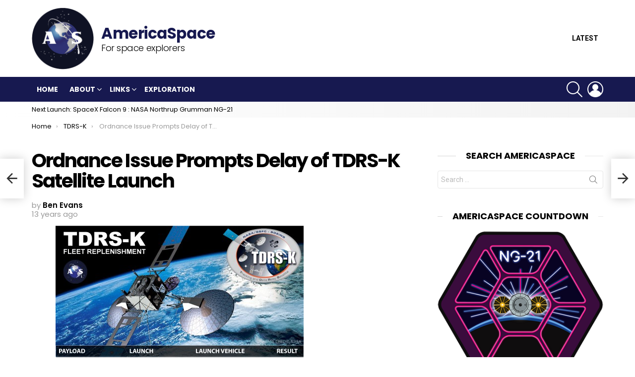

--- FILE ---
content_type: text/html; charset=UTF-8
request_url: https://www.americaspace.com/2013/01/24/ordnance-issue-prompts-delay-of-tdrs-k-satellite-launch/
body_size: 34378
content:


	<!DOCTYPE html>
<!--[if IE 8]>
<html class="no-js g1-off-outside lt-ie10 lt-ie9" id="ie8" dir="ltr" lang="en-US"
	prefix="og: https://ogp.me/ns#" ><![endif]-->
<!--[if IE 9]>
<html class="no-js g1-off-outside lt-ie10" id="ie9" dir="ltr" lang="en-US"
	prefix="og: https://ogp.me/ns#" ><![endif]-->
<!--[if !IE]><!-->
<html class="no-js g1-off-outside" dir="ltr" lang="en-US"
	prefix="og: https://ogp.me/ns#" ><!--<![endif]-->
<head>
	<meta charset="UTF-8"/>
	<link rel="profile" href="http://gmpg.org/xfn/11"/>
	<link rel="pingback" href="https://www.americaspace.com/xmlrpc.php"/>

	<title>Ordnance Issue Prompts Delay of TDRS-K Satellite Launch - AmericaSpace</title>
	<style>img:is([sizes="auto" i], [sizes^="auto," i]) { contain-intrinsic-size: 3000px 1500px }</style>
	
		<!-- All in One SEO 4.4.0.1 - aioseo.com -->
		<meta name="description" content="The launch of NASA’s eleventh Tracking and Data Relay Satellite—known as &quot;TDRS-K&quot;—has received a 24-hour launch postponement, to enable United Launch Alliance technicians additional time to replace a critical piece of ordnance equipment. Previously scheduled to rise from Cape Canaveral Air Force Station’s Space Launch Complex (SLC)-41 on the evening of 29 January, TDRS-K will" />
		<meta name="robots" content="max-image-preview:large" />
		<link rel="canonical" href="https://www.americaspace.com/2013/01/24/ordnance-issue-prompts-delay-of-tdrs-k-satellite-launch/" />
		<meta name="generator" content="All in One SEO (AIOSEO) 4.4.0.1" />
		<meta property="og:locale" content="en_US" />
		<meta property="og:site_name" content="AmericaSpace - For space explorers" />
		<meta property="og:type" content="article" />
		<meta property="og:title" content="Ordnance Issue Prompts Delay of TDRS-K Satellite Launch - AmericaSpace" />
		<meta property="og:description" content="The launch of NASA’s eleventh Tracking and Data Relay Satellite—known as &quot;TDRS-K&quot;—has received a 24-hour launch postponement, to enable United Launch Alliance technicians additional time to replace a critical piece of ordnance equipment. Previously scheduled to rise from Cape Canaveral Air Force Station’s Space Launch Complex (SLC)-41 on the evening of 29 January, TDRS-K will" />
		<meta property="og:url" content="https://www.americaspace.com/2013/01/24/ordnance-issue-prompts-delay-of-tdrs-k-satellite-launch/" />
		<meta property="article:published_time" content="2013-01-24T11:00:54+00:00" />
		<meta property="article:modified_time" content="2014-01-22T11:08:52+00:00" />
		<meta name="twitter:card" content="summary" />
		<meta name="twitter:title" content="Ordnance Issue Prompts Delay of TDRS-K Satellite Launch - AmericaSpace" />
		<meta name="twitter:description" content="The launch of NASA’s eleventh Tracking and Data Relay Satellite—known as &quot;TDRS-K&quot;—has received a 24-hour launch postponement, to enable United Launch Alliance technicians additional time to replace a critical piece of ordnance equipment. Previously scheduled to rise from Cape Canaveral Air Force Station’s Space Launch Complex (SLC)-41 on the evening of 29 January, TDRS-K will" />
		<script type="application/ld+json" class="aioseo-schema">
			{"@context":"https:\/\/schema.org","@graph":[{"@type":"BlogPosting","@id":"https:\/\/www.americaspace.com\/2013\/01\/24\/ordnance-issue-prompts-delay-of-tdrs-k-satellite-launch\/#blogposting","name":"Ordnance Issue Prompts Delay of TDRS-K Satellite Launch - AmericaSpace","headline":"Ordnance Issue Prompts Delay of TDRS-K Satellite Launch","author":{"@id":"https:\/\/www.americaspace.com\/author\/ben-evans\/#author"},"publisher":{"@id":"https:\/\/www.americaspace.com\/#organization"},"image":{"@type":"ImageObject","url":"https:\/\/www.americaspace.com\/wp-content\/uploads\/2013\/01\/TDRS-K-infographic.jpg","@id":"https:\/\/www.americaspace.com\/#articleImage","width":1000,"height":563,"caption":"Not for nothing is TDRS-K's objective described as \"Fleet Replenishment\". This satellite is the first of its kind to be launched in more than a decade and will support voice and data communications traffic between the ground and low-Earth orbit until the middle of the next decade. Image Credit: Nathan Moeller \/ Max Q Entertainment"},"datePublished":"2013-01-24T11:00:54-05:00","dateModified":"2014-01-22T11:08:52-05:00","inLanguage":"en-US","mainEntityOfPage":{"@id":"https:\/\/www.americaspace.com\/2013\/01\/24\/ordnance-issue-prompts-delay-of-tdrs-k-satellite-launch\/#webpage"},"isPartOf":{"@id":"https:\/\/www.americaspace.com\/2013\/01\/24\/ordnance-issue-prompts-delay-of-tdrs-k-satellite-launch\/#webpage"},"articleSection":"Space, TDRS-K, Ben Evans, AmericaSpace, Space Launch Complex (SLC)-41, TDRS-M, TDRS-L, TDRS-K, Tracking and Data Relay Satellite, Atlas-V 401, SLC-41, CCAFS, Cape Canaveral Air Force Station, International Space Station, space shuttle, ISS, NASA, Cape Canaveral, Kennedy Space Center, KSC, ULA, United Launch Alliance, Boeing, rocket, Rockets, Explore, Space, Exploration, Shuttle"},{"@type":"BreadcrumbList","@id":"https:\/\/www.americaspace.com\/2013\/01\/24\/ordnance-issue-prompts-delay-of-tdrs-k-satellite-launch\/#breadcrumblist","itemListElement":[{"@type":"ListItem","@id":"https:\/\/www.americaspace.com\/#listItem","position":1,"item":{"@type":"WebPage","@id":"https:\/\/www.americaspace.com\/","name":"Home","description":"For space explorers","url":"https:\/\/www.americaspace.com\/"},"nextItem":"https:\/\/www.americaspace.com\/2013\/#listItem"},{"@type":"ListItem","@id":"https:\/\/www.americaspace.com\/2013\/#listItem","position":2,"item":{"@type":"WebPage","@id":"https:\/\/www.americaspace.com\/2013\/","name":"2013","url":"https:\/\/www.americaspace.com\/2013\/"},"nextItem":"https:\/\/www.americaspace.com\/2013\/01\/#listItem","previousItem":"https:\/\/www.americaspace.com\/#listItem"},{"@type":"ListItem","@id":"https:\/\/www.americaspace.com\/2013\/01\/#listItem","position":3,"item":{"@type":"WebPage","@id":"https:\/\/www.americaspace.com\/2013\/01\/","name":"January","url":"https:\/\/www.americaspace.com\/2013\/01\/"},"nextItem":"https:\/\/www.americaspace.com\/2013\/01\/24\/#listItem","previousItem":"https:\/\/www.americaspace.com\/2013\/#listItem"},{"@type":"ListItem","@id":"https:\/\/www.americaspace.com\/2013\/01\/24\/#listItem","position":4,"item":{"@type":"WebPage","@id":"https:\/\/www.americaspace.com\/2013\/01\/24\/","name":"24","url":"https:\/\/www.americaspace.com\/2013\/01\/24\/"},"nextItem":"https:\/\/www.americaspace.com\/2013\/01\/24\/ordnance-issue-prompts-delay-of-tdrs-k-satellite-launch\/#listItem","previousItem":"https:\/\/www.americaspace.com\/2013\/01\/#listItem"},{"@type":"ListItem","@id":"https:\/\/www.americaspace.com\/2013\/01\/24\/ordnance-issue-prompts-delay-of-tdrs-k-satellite-launch\/#listItem","position":5,"item":{"@type":"WebPage","@id":"https:\/\/www.americaspace.com\/2013\/01\/24\/ordnance-issue-prompts-delay-of-tdrs-k-satellite-launch\/","name":"Ordnance Issue Prompts Delay of TDRS-K Satellite Launch","description":"The launch of NASA\u2019s eleventh Tracking and Data Relay Satellite\u2014known as \"TDRS-K\"\u2014has received a 24-hour launch postponement, to enable United Launch Alliance technicians additional time to replace a critical piece of ordnance equipment. Previously scheduled to rise from Cape Canaveral Air Force Station\u2019s Space Launch Complex (SLC)-41 on the evening of 29 January, TDRS-K will","url":"https:\/\/www.americaspace.com\/2013\/01\/24\/ordnance-issue-prompts-delay-of-tdrs-k-satellite-launch\/"},"previousItem":"https:\/\/www.americaspace.com\/2013\/01\/24\/#listItem"}]},{"@type":"Organization","@id":"https:\/\/www.americaspace.com\/#organization","name":"AmericaSpace","url":"https:\/\/www.americaspace.com\/"},{"@type":"Person","@id":"https:\/\/www.americaspace.com\/author\/ben-evans\/#author","url":"https:\/\/www.americaspace.com\/author\/ben-evans\/","name":"Ben Evans"},{"@type":"WebPage","@id":"https:\/\/www.americaspace.com\/2013\/01\/24\/ordnance-issue-prompts-delay-of-tdrs-k-satellite-launch\/#webpage","url":"https:\/\/www.americaspace.com\/2013\/01\/24\/ordnance-issue-prompts-delay-of-tdrs-k-satellite-launch\/","name":"Ordnance Issue Prompts Delay of TDRS-K Satellite Launch - AmericaSpace","description":"The launch of NASA\u2019s eleventh Tracking and Data Relay Satellite\u2014known as \"TDRS-K\"\u2014has received a 24-hour launch postponement, to enable United Launch Alliance technicians additional time to replace a critical piece of ordnance equipment. Previously scheduled to rise from Cape Canaveral Air Force Station\u2019s Space Launch Complex (SLC)-41 on the evening of 29 January, TDRS-K will","inLanguage":"en-US","isPartOf":{"@id":"https:\/\/www.americaspace.com\/#website"},"breadcrumb":{"@id":"https:\/\/www.americaspace.com\/2013\/01\/24\/ordnance-issue-prompts-delay-of-tdrs-k-satellite-launch\/#breadcrumblist"},"author":{"@id":"https:\/\/www.americaspace.com\/author\/ben-evans\/#author"},"creator":{"@id":"https:\/\/www.americaspace.com\/author\/ben-evans\/#author"},"datePublished":"2013-01-24T11:00:54-05:00","dateModified":"2014-01-22T11:08:52-05:00"},{"@type":"WebSite","@id":"https:\/\/www.americaspace.com\/#website","url":"https:\/\/www.americaspace.com\/","name":"AmericaSpace","description":"For space explorers","inLanguage":"en-US","publisher":{"@id":"https:\/\/www.americaspace.com\/#organization"}}]}
		</script>
		<!-- All in One SEO -->


<meta name="viewport" content="initial-scale=1.0, minimum-scale=1.0, height=device-height, width=device-width" />
<link rel='dns-prefetch' href='//stats.wp.com' />
<link rel='dns-prefetch' href='//fonts.googleapis.com' />
<link rel='dns-prefetch' href='//v0.wordpress.com' />
<link rel='dns-prefetch' href='//widgets.wp.com' />
<link rel='dns-prefetch' href='//s0.wp.com' />
<link rel='dns-prefetch' href='//0.gravatar.com' />
<link rel='dns-prefetch' href='//1.gravatar.com' />
<link rel='dns-prefetch' href='//2.gravatar.com' />
<link rel='preconnect' href='https://fonts.gstatic.com' />
<link rel="alternate" type="application/rss+xml" title="AmericaSpace &raquo; Feed" href="https://www.americaspace.com/feed/" />
<link rel="alternate" type="application/rss+xml" title="AmericaSpace &raquo; Comments Feed" href="https://www.americaspace.com/comments/feed/" />
		<!-- This site uses the Google Analytics by MonsterInsights plugin v9.9.0 - Using Analytics tracking - https://www.monsterinsights.com/ -->
		<!-- Note: MonsterInsights is not currently configured on this site. The site owner needs to authenticate with Google Analytics in the MonsterInsights settings panel. -->
					<!-- No tracking code set -->
				<!-- / Google Analytics by MonsterInsights -->
		<script type="text/javascript">
/* <![CDATA[ */
window._wpemojiSettings = {"baseUrl":"https:\/\/s.w.org\/images\/core\/emoji\/16.0.1\/72x72\/","ext":".png","svgUrl":"https:\/\/s.w.org\/images\/core\/emoji\/16.0.1\/svg\/","svgExt":".svg","source":{"concatemoji":"https:\/\/www.americaspace.com\/wp-includes\/js\/wp-emoji-release.min.js?ver=6.8.3"}};
/*! This file is auto-generated */
!function(s,n){var o,i,e;function c(e){try{var t={supportTests:e,timestamp:(new Date).valueOf()};sessionStorage.setItem(o,JSON.stringify(t))}catch(e){}}function p(e,t,n){e.clearRect(0,0,e.canvas.width,e.canvas.height),e.fillText(t,0,0);var t=new Uint32Array(e.getImageData(0,0,e.canvas.width,e.canvas.height).data),a=(e.clearRect(0,0,e.canvas.width,e.canvas.height),e.fillText(n,0,0),new Uint32Array(e.getImageData(0,0,e.canvas.width,e.canvas.height).data));return t.every(function(e,t){return e===a[t]})}function u(e,t){e.clearRect(0,0,e.canvas.width,e.canvas.height),e.fillText(t,0,0);for(var n=e.getImageData(16,16,1,1),a=0;a<n.data.length;a++)if(0!==n.data[a])return!1;return!0}function f(e,t,n,a){switch(t){case"flag":return n(e,"\ud83c\udff3\ufe0f\u200d\u26a7\ufe0f","\ud83c\udff3\ufe0f\u200b\u26a7\ufe0f")?!1:!n(e,"\ud83c\udde8\ud83c\uddf6","\ud83c\udde8\u200b\ud83c\uddf6")&&!n(e,"\ud83c\udff4\udb40\udc67\udb40\udc62\udb40\udc65\udb40\udc6e\udb40\udc67\udb40\udc7f","\ud83c\udff4\u200b\udb40\udc67\u200b\udb40\udc62\u200b\udb40\udc65\u200b\udb40\udc6e\u200b\udb40\udc67\u200b\udb40\udc7f");case"emoji":return!a(e,"\ud83e\udedf")}return!1}function g(e,t,n,a){var r="undefined"!=typeof WorkerGlobalScope&&self instanceof WorkerGlobalScope?new OffscreenCanvas(300,150):s.createElement("canvas"),o=r.getContext("2d",{willReadFrequently:!0}),i=(o.textBaseline="top",o.font="600 32px Arial",{});return e.forEach(function(e){i[e]=t(o,e,n,a)}),i}function t(e){var t=s.createElement("script");t.src=e,t.defer=!0,s.head.appendChild(t)}"undefined"!=typeof Promise&&(o="wpEmojiSettingsSupports",i=["flag","emoji"],n.supports={everything:!0,everythingExceptFlag:!0},e=new Promise(function(e){s.addEventListener("DOMContentLoaded",e,{once:!0})}),new Promise(function(t){var n=function(){try{var e=JSON.parse(sessionStorage.getItem(o));if("object"==typeof e&&"number"==typeof e.timestamp&&(new Date).valueOf()<e.timestamp+604800&&"object"==typeof e.supportTests)return e.supportTests}catch(e){}return null}();if(!n){if("undefined"!=typeof Worker&&"undefined"!=typeof OffscreenCanvas&&"undefined"!=typeof URL&&URL.createObjectURL&&"undefined"!=typeof Blob)try{var e="postMessage("+g.toString()+"("+[JSON.stringify(i),f.toString(),p.toString(),u.toString()].join(",")+"));",a=new Blob([e],{type:"text/javascript"}),r=new Worker(URL.createObjectURL(a),{name:"wpTestEmojiSupports"});return void(r.onmessage=function(e){c(n=e.data),r.terminate(),t(n)})}catch(e){}c(n=g(i,f,p,u))}t(n)}).then(function(e){for(var t in e)n.supports[t]=e[t],n.supports.everything=n.supports.everything&&n.supports[t],"flag"!==t&&(n.supports.everythingExceptFlag=n.supports.everythingExceptFlag&&n.supports[t]);n.supports.everythingExceptFlag=n.supports.everythingExceptFlag&&!n.supports.flag,n.DOMReady=!1,n.readyCallback=function(){n.DOMReady=!0}}).then(function(){return e}).then(function(){var e;n.supports.everything||(n.readyCallback(),(e=n.source||{}).concatemoji?t(e.concatemoji):e.wpemoji&&e.twemoji&&(t(e.twemoji),t(e.wpemoji)))}))}((window,document),window._wpemojiSettings);
/* ]]> */
</script>
<link rel='stylesheet' id='facebooksimplelike_style-css' href='https://www.americaspace.com/wp-content/plugins/facebook-simple-like/facebook-simple-like.css?ver=6.8.3' type='text/css' media='all' />
<style id='wp-emoji-styles-inline-css' type='text/css'>

	img.wp-smiley, img.emoji {
		display: inline !important;
		border: none !important;
		box-shadow: none !important;
		height: 1em !important;
		width: 1em !important;
		margin: 0 0.07em !important;
		vertical-align: -0.1em !important;
		background: none !important;
		padding: 0 !important;
	}
</style>
<style id='classic-theme-styles-inline-css' type='text/css'>
/*! This file is auto-generated */
.wp-block-button__link{color:#fff;background-color:#32373c;border-radius:9999px;box-shadow:none;text-decoration:none;padding:calc(.667em + 2px) calc(1.333em + 2px);font-size:1.125em}.wp-block-file__button{background:#32373c;color:#fff;text-decoration:none}
</style>
<link rel='stylesheet' id='jetpack-videopress-video-block-view-css' href='https://www.americaspace.com/wp-content/plugins/jetpack/jetpack_vendor/automattic/jetpack-videopress/build/block-editor/blocks/video/view.css?minify=false&#038;ver=34ae973733627b74a14e' type='text/css' media='all' />
<link rel='stylesheet' id='mediaelement-css' href='https://www.americaspace.com/wp-includes/js/mediaelement/mediaelementplayer-legacy.min.css?ver=4.2.17' type='text/css' media='all' />
<link rel='stylesheet' id='wp-mediaelement-css' href='https://www.americaspace.com/wp-includes/js/mediaelement/wp-mediaelement.min.css?ver=6.8.3' type='text/css' media='all' />
<style id='global-styles-inline-css' type='text/css'>
:root{--wp--preset--aspect-ratio--square: 1;--wp--preset--aspect-ratio--4-3: 4/3;--wp--preset--aspect-ratio--3-4: 3/4;--wp--preset--aspect-ratio--3-2: 3/2;--wp--preset--aspect-ratio--2-3: 2/3;--wp--preset--aspect-ratio--16-9: 16/9;--wp--preset--aspect-ratio--9-16: 9/16;--wp--preset--color--black: #000000;--wp--preset--color--cyan-bluish-gray: #abb8c3;--wp--preset--color--white: #ffffff;--wp--preset--color--pale-pink: #f78da7;--wp--preset--color--vivid-red: #cf2e2e;--wp--preset--color--luminous-vivid-orange: #ff6900;--wp--preset--color--luminous-vivid-amber: #fcb900;--wp--preset--color--light-green-cyan: #7bdcb5;--wp--preset--color--vivid-green-cyan: #00d084;--wp--preset--color--pale-cyan-blue: #8ed1fc;--wp--preset--color--vivid-cyan-blue: #0693e3;--wp--preset--color--vivid-purple: #9b51e0;--wp--preset--gradient--vivid-cyan-blue-to-vivid-purple: linear-gradient(135deg,rgba(6,147,227,1) 0%,rgb(155,81,224) 100%);--wp--preset--gradient--light-green-cyan-to-vivid-green-cyan: linear-gradient(135deg,rgb(122,220,180) 0%,rgb(0,208,130) 100%);--wp--preset--gradient--luminous-vivid-amber-to-luminous-vivid-orange: linear-gradient(135deg,rgba(252,185,0,1) 0%,rgba(255,105,0,1) 100%);--wp--preset--gradient--luminous-vivid-orange-to-vivid-red: linear-gradient(135deg,rgba(255,105,0,1) 0%,rgb(207,46,46) 100%);--wp--preset--gradient--very-light-gray-to-cyan-bluish-gray: linear-gradient(135deg,rgb(238,238,238) 0%,rgb(169,184,195) 100%);--wp--preset--gradient--cool-to-warm-spectrum: linear-gradient(135deg,rgb(74,234,220) 0%,rgb(151,120,209) 20%,rgb(207,42,186) 40%,rgb(238,44,130) 60%,rgb(251,105,98) 80%,rgb(254,248,76) 100%);--wp--preset--gradient--blush-light-purple: linear-gradient(135deg,rgb(255,206,236) 0%,rgb(152,150,240) 100%);--wp--preset--gradient--blush-bordeaux: linear-gradient(135deg,rgb(254,205,165) 0%,rgb(254,45,45) 50%,rgb(107,0,62) 100%);--wp--preset--gradient--luminous-dusk: linear-gradient(135deg,rgb(255,203,112) 0%,rgb(199,81,192) 50%,rgb(65,88,208) 100%);--wp--preset--gradient--pale-ocean: linear-gradient(135deg,rgb(255,245,203) 0%,rgb(182,227,212) 50%,rgb(51,167,181) 100%);--wp--preset--gradient--electric-grass: linear-gradient(135deg,rgb(202,248,128) 0%,rgb(113,206,126) 100%);--wp--preset--gradient--midnight: linear-gradient(135deg,rgb(2,3,129) 0%,rgb(40,116,252) 100%);--wp--preset--font-size--small: 13px;--wp--preset--font-size--medium: 20px;--wp--preset--font-size--large: 36px;--wp--preset--font-size--x-large: 42px;--wp--preset--spacing--20: 0.44rem;--wp--preset--spacing--30: 0.67rem;--wp--preset--spacing--40: 1rem;--wp--preset--spacing--50: 1.5rem;--wp--preset--spacing--60: 2.25rem;--wp--preset--spacing--70: 3.38rem;--wp--preset--spacing--80: 5.06rem;--wp--preset--shadow--natural: 6px 6px 9px rgba(0, 0, 0, 0.2);--wp--preset--shadow--deep: 12px 12px 50px rgba(0, 0, 0, 0.4);--wp--preset--shadow--sharp: 6px 6px 0px rgba(0, 0, 0, 0.2);--wp--preset--shadow--outlined: 6px 6px 0px -3px rgba(255, 255, 255, 1), 6px 6px rgba(0, 0, 0, 1);--wp--preset--shadow--crisp: 6px 6px 0px rgba(0, 0, 0, 1);}:where(.is-layout-flex){gap: 0.5em;}:where(.is-layout-grid){gap: 0.5em;}body .is-layout-flex{display: flex;}.is-layout-flex{flex-wrap: wrap;align-items: center;}.is-layout-flex > :is(*, div){margin: 0;}body .is-layout-grid{display: grid;}.is-layout-grid > :is(*, div){margin: 0;}:where(.wp-block-columns.is-layout-flex){gap: 2em;}:where(.wp-block-columns.is-layout-grid){gap: 2em;}:where(.wp-block-post-template.is-layout-flex){gap: 1.25em;}:where(.wp-block-post-template.is-layout-grid){gap: 1.25em;}.has-black-color{color: var(--wp--preset--color--black) !important;}.has-cyan-bluish-gray-color{color: var(--wp--preset--color--cyan-bluish-gray) !important;}.has-white-color{color: var(--wp--preset--color--white) !important;}.has-pale-pink-color{color: var(--wp--preset--color--pale-pink) !important;}.has-vivid-red-color{color: var(--wp--preset--color--vivid-red) !important;}.has-luminous-vivid-orange-color{color: var(--wp--preset--color--luminous-vivid-orange) !important;}.has-luminous-vivid-amber-color{color: var(--wp--preset--color--luminous-vivid-amber) !important;}.has-light-green-cyan-color{color: var(--wp--preset--color--light-green-cyan) !important;}.has-vivid-green-cyan-color{color: var(--wp--preset--color--vivid-green-cyan) !important;}.has-pale-cyan-blue-color{color: var(--wp--preset--color--pale-cyan-blue) !important;}.has-vivid-cyan-blue-color{color: var(--wp--preset--color--vivid-cyan-blue) !important;}.has-vivid-purple-color{color: var(--wp--preset--color--vivid-purple) !important;}.has-black-background-color{background-color: var(--wp--preset--color--black) !important;}.has-cyan-bluish-gray-background-color{background-color: var(--wp--preset--color--cyan-bluish-gray) !important;}.has-white-background-color{background-color: var(--wp--preset--color--white) !important;}.has-pale-pink-background-color{background-color: var(--wp--preset--color--pale-pink) !important;}.has-vivid-red-background-color{background-color: var(--wp--preset--color--vivid-red) !important;}.has-luminous-vivid-orange-background-color{background-color: var(--wp--preset--color--luminous-vivid-orange) !important;}.has-luminous-vivid-amber-background-color{background-color: var(--wp--preset--color--luminous-vivid-amber) !important;}.has-light-green-cyan-background-color{background-color: var(--wp--preset--color--light-green-cyan) !important;}.has-vivid-green-cyan-background-color{background-color: var(--wp--preset--color--vivid-green-cyan) !important;}.has-pale-cyan-blue-background-color{background-color: var(--wp--preset--color--pale-cyan-blue) !important;}.has-vivid-cyan-blue-background-color{background-color: var(--wp--preset--color--vivid-cyan-blue) !important;}.has-vivid-purple-background-color{background-color: var(--wp--preset--color--vivid-purple) !important;}.has-black-border-color{border-color: var(--wp--preset--color--black) !important;}.has-cyan-bluish-gray-border-color{border-color: var(--wp--preset--color--cyan-bluish-gray) !important;}.has-white-border-color{border-color: var(--wp--preset--color--white) !important;}.has-pale-pink-border-color{border-color: var(--wp--preset--color--pale-pink) !important;}.has-vivid-red-border-color{border-color: var(--wp--preset--color--vivid-red) !important;}.has-luminous-vivid-orange-border-color{border-color: var(--wp--preset--color--luminous-vivid-orange) !important;}.has-luminous-vivid-amber-border-color{border-color: var(--wp--preset--color--luminous-vivid-amber) !important;}.has-light-green-cyan-border-color{border-color: var(--wp--preset--color--light-green-cyan) !important;}.has-vivid-green-cyan-border-color{border-color: var(--wp--preset--color--vivid-green-cyan) !important;}.has-pale-cyan-blue-border-color{border-color: var(--wp--preset--color--pale-cyan-blue) !important;}.has-vivid-cyan-blue-border-color{border-color: var(--wp--preset--color--vivid-cyan-blue) !important;}.has-vivid-purple-border-color{border-color: var(--wp--preset--color--vivid-purple) !important;}.has-vivid-cyan-blue-to-vivid-purple-gradient-background{background: var(--wp--preset--gradient--vivid-cyan-blue-to-vivid-purple) !important;}.has-light-green-cyan-to-vivid-green-cyan-gradient-background{background: var(--wp--preset--gradient--light-green-cyan-to-vivid-green-cyan) !important;}.has-luminous-vivid-amber-to-luminous-vivid-orange-gradient-background{background: var(--wp--preset--gradient--luminous-vivid-amber-to-luminous-vivid-orange) !important;}.has-luminous-vivid-orange-to-vivid-red-gradient-background{background: var(--wp--preset--gradient--luminous-vivid-orange-to-vivid-red) !important;}.has-very-light-gray-to-cyan-bluish-gray-gradient-background{background: var(--wp--preset--gradient--very-light-gray-to-cyan-bluish-gray) !important;}.has-cool-to-warm-spectrum-gradient-background{background: var(--wp--preset--gradient--cool-to-warm-spectrum) !important;}.has-blush-light-purple-gradient-background{background: var(--wp--preset--gradient--blush-light-purple) !important;}.has-blush-bordeaux-gradient-background{background: var(--wp--preset--gradient--blush-bordeaux) !important;}.has-luminous-dusk-gradient-background{background: var(--wp--preset--gradient--luminous-dusk) !important;}.has-pale-ocean-gradient-background{background: var(--wp--preset--gradient--pale-ocean) !important;}.has-electric-grass-gradient-background{background: var(--wp--preset--gradient--electric-grass) !important;}.has-midnight-gradient-background{background: var(--wp--preset--gradient--midnight) !important;}.has-small-font-size{font-size: var(--wp--preset--font-size--small) !important;}.has-medium-font-size{font-size: var(--wp--preset--font-size--medium) !important;}.has-large-font-size{font-size: var(--wp--preset--font-size--large) !important;}.has-x-large-font-size{font-size: var(--wp--preset--font-size--x-large) !important;}
:where(.wp-block-post-template.is-layout-flex){gap: 1.25em;}:where(.wp-block-post-template.is-layout-grid){gap: 1.25em;}
:where(.wp-block-columns.is-layout-flex){gap: 2em;}:where(.wp-block-columns.is-layout-grid){gap: 2em;}
:root :where(.wp-block-pullquote){font-size: 1.5em;line-height: 1.6;}
</style>
<link rel='stylesheet' id='wpt-twitter-feed-css' href='https://www.americaspace.com/wp-content/plugins/wp-to-twitter/css/twitter-feed.css?ver=6.8.3' type='text/css' media='all' />
<link rel='stylesheet' id='g1-main-css' href='https://www.americaspace.com/wp-content/themes/bimber/css/8.6.2/styles/original/all-light.min.css?ver=8.6.2' type='text/css' media='all' />
<link rel='stylesheet' id='bimber-single-css' href='https://www.americaspace.com/wp-content/themes/bimber/css/8.6.2/styles/original/single-light.min.css?ver=8.6.2' type='text/css' media='all' />
<link rel='stylesheet' id='bimber-comments-css' href='https://www.americaspace.com/wp-content/themes/bimber/css/8.6.2/styles/original/comments-light.min.css?ver=8.6.2' type='text/css' media='all' />
<link rel='stylesheet' id='bimber-google-fonts-css' href='//fonts.googleapis.com/css?family=Roboto%3A400%2C300%2C500%2C600%2C700%2C900%7CPoppins%3A400%2C300%2C500%2C600%2C700&#038;subset=latin%2Clatin-ext&#038;display=swap&#038;ver=8.6.2' type='text/css' media='all' />
<link rel='stylesheet' id='bimber-dynamic-style-css' href='https://www.americaspace.com/wp-content/uploads/dynamic-style-1645257526.css' type='text/css' media='all' />
<link rel='stylesheet' id='bimber-mashshare-css' href='https://www.americaspace.com/wp-content/themes/bimber/css/8.6.2/styles/original/mashshare-light.min.css?ver=8.6.2' type='text/css' media='all' />
<link rel='stylesheet' id='bimber-bbpress-css' href='https://www.americaspace.com/wp-content/themes/bimber/css/8.6.2/styles/original/bbpress-light.min.css?ver=8.6.2' type='text/css' media='all' />
<link rel='stylesheet' id='wpgdprc-front-css-css' href='https://www.americaspace.com/wp-content/plugins/wp-gdpr-compliance/Assets/css/front.css?ver=1685683737' type='text/css' media='all' />
<style id='wpgdprc-front-css-inline-css' type='text/css'>
:root{--wp-gdpr--bar--background-color: #000000;--wp-gdpr--bar--color: #ffffff;--wp-gdpr--button--background-color: #000000;--wp-gdpr--button--background-color--darken: #000000;--wp-gdpr--button--color: #ffffff;}
</style>
<link rel='stylesheet' id='social-logos-css' href='https://www.americaspace.com/wp-content/plugins/jetpack/_inc/social-logos/social-logos.min.css?ver=12.2.1' type='text/css' media='all' />
<link rel='stylesheet' id='jetpack_css-css' href='https://www.americaspace.com/wp-content/plugins/jetpack/css/jetpack.css?ver=12.2.1' type='text/css' media='all' />
<script type="text/javascript" src="https://www.americaspace.com/wp-includes/js/jquery/jquery.min.js?ver=3.7.1" id="jquery-core-js"></script>
<script type="text/javascript" src="https://www.americaspace.com/wp-includes/js/jquery/jquery-migrate.min.js?ver=3.4.1" id="jquery-migrate-js"></script>
<script type="text/javascript" src="https://www.americaspace.com/wp-content/themes/bimber/js/modernizr/modernizr-custom.min.js?ver=3.3.0" id="modernizr-js"></script>
<script type="text/javascript" id="wpgdprc-front-js-js-extra">
/* <![CDATA[ */
var wpgdprcFront = {"ajaxUrl":"https:\/\/www.americaspace.com\/wp-admin\/admin-ajax.php","ajaxNonce":"ce2c0316f3","ajaxArg":"security","pluginPrefix":"wpgdprc","blogId":"1","isMultiSite":"","locale":"en_US","showSignUpModal":"","showFormModal":"","cookieName":"wpgdprc-consent","consentVersion":"","path":"\/","prefix":"wpgdprc"};
/* ]]> */
</script>
<script type="text/javascript" src="https://www.americaspace.com/wp-content/plugins/wp-gdpr-compliance/Assets/js/front.min.js?ver=1685683737" id="wpgdprc-front-js-js"></script>
<link rel="https://api.w.org/" href="https://www.americaspace.com/wp-json/" /><link rel="alternate" title="JSON" type="application/json" href="https://www.americaspace.com/wp-json/wp/v2/posts/30724" /><link rel="EditURI" type="application/rsd+xml" title="RSD" href="https://www.americaspace.com/xmlrpc.php?rsd" />
<link rel='shortlink' href='https://wp.me/p34p8B-7Zy' />
<link rel="alternate" title="oEmbed (JSON)" type="application/json+oembed" href="https://www.americaspace.com/wp-json/oembed/1.0/embed?url=https%3A%2F%2Fwww.americaspace.com%2F2013%2F01%2F24%2Fordnance-issue-prompts-delay-of-tdrs-k-satellite-launch%2F" />
<link rel="alternate" title="oEmbed (XML)" type="text/xml+oembed" href="https://www.americaspace.com/wp-json/oembed/1.0/embed?url=https%3A%2F%2Fwww.americaspace.com%2F2013%2F01%2F24%2Fordnance-issue-prompts-delay-of-tdrs-k-satellite-launch%2F&#038;format=xml" />
<style type="text/css">
ul.scfw_16px li, ul.scfw_24px li, ul.scfw_32px li, ul.scfw_16px li a, ul.scfw_24px li a, ul.scfw_32px li a {
	display:inline !important;
	float:none !important;
	border:0 !important;
	background:transparent none !important;
	margin:0 !important;
	padding:0 !important;
}
ul.scfw_16px li {
	margin:0 2px 0 0 !important;
}
ul.scfw_24px li {
	margin:0 3px 0 0 !important;
}
ul.scfw_32px li {
	margin:0 5px 0 0 !important;
}
ul.scfw_text_img li:before, ul.scfw_16px li:before, ul.scfw_24px li:before, ul.scfw_32px li:before {
	content:none !important;
}
.scfw img {
	float:none !important;
}
</style>	
	
	<!-- WP Tweets PRO -->
	<meta name="twitter:card" content="summary" />
	<meta name="twitter:site" content="@AmericaSpace" />
	<meta name="twitter:title" content="Ordnance Issue Prompts Delay of TDRS-K Satellite Launch" />
	<meta name="twitter:description" content="The launch of NASA’s eleventh Tracking and Data Relay Satellite—known as &quot;TDRS-K &hellip;" />
	<!-- WP Tweets PRO -->
	<style>img#wpstats{display:none}</style>
			<style>
	@font-face {
		font-family: "bimber";
							src:url("https://www.americaspace.com/wp-content/themes/bimber/css/8.6.2/bimber/fonts/bimber.eot");
			src:url("https://www.americaspace.com/wp-content/themes/bimber/css/8.6.2/bimber/fonts/bimber.eot?#iefix") format("embedded-opentype"),
			url("https://www.americaspace.com/wp-content/themes/bimber/css/8.6.2/bimber/fonts/bimber.woff") format("woff"),
			url("https://www.americaspace.com/wp-content/themes/bimber/css/8.6.2/bimber/fonts/bimber.ttf") format("truetype"),
			url("https://www.americaspace.com/wp-content/themes/bimber/css/8.6.2/bimber/fonts/bimber.svg#bimber") format("svg");
				font-weight: normal;
		font-style: normal;
		font-display: block;
	}
	</style>
				<style type="text/css">
				/* If html does not have either class, do not show lazy loaded images. */
				html:not( .jetpack-lazy-images-js-enabled ):not( .js ) .jetpack-lazy-image {
					display: none;
				}
			</style>
			<script>
				document.documentElement.classList.add(
					'jetpack-lazy-images-js-enabled'
				);
			</script>
		<link rel="icon" href="https://www.americaspace.com/wp-content/uploads/2015/07/AmericaSpace-Logo-559c6046v1_site_icon-32x32.png" sizes="32x32" />
<link rel="icon" href="https://www.americaspace.com/wp-content/uploads/2015/07/AmericaSpace-Logo-559c6046v1_site_icon-256x256.png" sizes="192x192" />
<link rel="apple-touch-icon" href="https://www.americaspace.com/wp-content/uploads/2015/07/AmericaSpace-Logo-559c6046v1_site_icon-256x256.png" />
<meta name="msapplication-TileImage" content="https://www.americaspace.com/wp-content/uploads/2015/07/AmericaSpace-Logo-559c6046v1_site_icon.png" />
	<script>if("undefined"!=typeof localStorage){var nsfwItemId=document.getElementsByName("g1:nsfw-item-id");nsfwItemId=nsfwItemId.length>0?nsfwItemId[0].getAttribute("content"):"g1_nsfw_off",window.g1SwitchNSFW=function(e){e?(localStorage.setItem(nsfwItemId,1),document.documentElement.classList.add("g1-nsfw-off")):(localStorage.removeItem(nsfwItemId),document.documentElement.classList.remove("g1-nsfw-off"))};try{var nsfwmode=localStorage.getItem(nsfwItemId);window.g1SwitchNSFW(nsfwmode)}catch(e){}}</script>
	<style type="text/css" id="wp-custom-css">.g1-id.g1-id-desktop{
	display: flex;
	align-items: center;
}
.g1-delta.g1-delta-3rd.site-description{
	margin-left: 15px;
	opacity: 1;
}
.g1-delta.g1-delta-3rd.site-description:before{
	content: 'AmericaSpace';
	font-size: 31px;
	font-weight: 800;
	color: #171950;
	font-family: Poppins,Roboto,sans-serif;
	display: block;
}
.entry-flag{
	display: none;
}</style><style id="wpforms-css-vars-root">
				:root {
					--wpforms-field-border-radius: 3px;
--wpforms-field-background-color: #ffffff;
--wpforms-field-border-color: rgba( 0, 0, 0, 0.25 );
--wpforms-field-text-color: rgba( 0, 0, 0, 0.7 );
--wpforms-label-color: rgba( 0, 0, 0, 0.85 );
--wpforms-label-sublabel-color: rgba( 0, 0, 0, 0.55 );
--wpforms-label-error-color: #d63637;
--wpforms-button-border-radius: 3px;
--wpforms-button-background-color: #066aab;
--wpforms-button-text-color: #ffffff;
--wpforms-field-size-input-height: 43px;
--wpforms-field-size-input-spacing: 15px;
--wpforms-field-size-font-size: 16px;
--wpforms-field-size-line-height: 19px;
--wpforms-field-size-padding-h: 14px;
--wpforms-field-size-checkbox-size: 16px;
--wpforms-field-size-sublabel-spacing: 5px;
--wpforms-field-size-icon-size: 1;
--wpforms-label-size-font-size: 16px;
--wpforms-label-size-line-height: 19px;
--wpforms-label-size-sublabel-font-size: 14px;
--wpforms-label-size-sublabel-line-height: 17px;
--wpforms-button-size-font-size: 17px;
--wpforms-button-size-height: 41px;
--wpforms-button-size-padding-h: 15px;
--wpforms-button-size-margin-top: 10px;

				}
			</style></head>

<body class="wp-singular post-template-default single single-post postid-30724 single-format-standard wp-embed-responsive wp-theme-bimber g1-layout-stretched g1-hoverable g1-has-mobile-logo g1-sidebar-normal" itemscope="" itemtype="http://schema.org/WebPage" >

<div class="g1-body-inner">

	<div id="page">
		

		

					<div class="g1-row g1-row-layout-page g1-hb-row g1-hb-row-normal g1-hb-row-b g1-hb-row-1 g1-hb-boxed g1-hb-sticky-off g1-hb-shadow-off">
			<div class="g1-row-inner">
				<div class="g1-column g1-dropable">
											<div class="g1-bin-1 g1-bin-grow-off">
							<div class="g1-bin g1-bin-align-left">
																	<div class="g1-id g1-id-desktop">
			<p class="g1-mega g1-mega-1st site-title">
	
			<a class="g1-logo-wrapper"
			   href="https://www.americaspace.com/" rel="home">
									<picture class="g1-logo g1-logo-default">
						<source media="(min-width: 1025px)" srcset="https://www.americaspace.com/wp-content/uploads/2021/10/AmericaSpace_Logo_Revised_Final_150_Cropped.jpg 2x,https://www.americaspace.com/wp-content/uploads/2021/10/AmericaSpace_Logo_Revised_Final_150_Cropped.jpg 1x">
						<source media="(max-width: 1024px)" srcset="data:image/svg+xml,%3Csvg%20xmlns%3D%27http%3A%2F%2Fwww.w3.org%2F2000%2Fsvg%27%20viewBox%3D%270%200%20125%20125%27%2F%3E">
						<img
							src="https://www.americaspace.com/wp-content/uploads/2021/10/AmericaSpace_Logo_Revised_Final_150_Cropped.jpg"
							width="125"
							height="125"
							alt="AmericaSpace" />
					</picture>

											<picture class="g1-logo g1-logo-inverted">
							<source id="g1-logo-inverted-source" media="(min-width: 1025px)" srcset="https://www.americaspace.com/wp-content/uploads/2021/10/AmericaSpace_Logo_Revised_Final_150_Cropped_Inverted.jpg" data-srcset="https://www.americaspace.com/wp-content/uploads/2021/10/AmericaSpace_Logo_Revised_Final_150_Cropped_Inverted.jpg">
							<source media="(max-width: 1024px)" srcset="data:image/svg+xml,%3Csvg%20xmlns%3D%27http%3A%2F%2Fwww.w3.org%2F2000%2Fsvg%27%20viewBox%3D%270%200%20125%20125%27%2F%3E">
							<img
								id="g1-logo-inverted-img"
								class=""
								src="https://www.americaspace.com/wp-content/uploads/2021/10/AmericaSpace_Logo_Revised_Final_150_Cropped_Inverted.jpg"
								data-src=""
								width="125"
								height="125"
								alt="" />
						</picture>
												</a>

			</p>
	
    
			<p class="g1-delta g1-delta-3rd site-description">For space explorers</p>
	</div>															</div>
						</div>
											<div class="g1-bin-2 g1-bin-grow-off">
							<div class="g1-bin g1-bin-align-center">
															</div>
						</div>
											<div class="g1-bin-3 g1-bin-grow-off">
							<div class="g1-bin g1-bin-align-right">
																		<nav class="g1-quick-nav g1-quick-nav-short">
		<ul class="g1-quick-nav-menu">
															<li class="menu-item menu-item-type-g1-latest ">
						<a href="https://www.americaspace.com">
							<span class="entry-flag entry-flag-latest"></span>
							Latest						</a>
					</li>
																					</ul>
	</nav>
															</div>
						</div>
									</div>
			</div>
			<div class="g1-row-background"></div>
		</div>
			<div class="g1-row g1-row-layout-page g1-hb-row g1-hb-row-normal g1-hb-row-c g1-hb-row-2 g1-hb-boxed g1-hb-sticky-off g1-hb-shadow-off">
			<div class="g1-row-inner">
				<div class="g1-column g1-dropable">
											<div class="g1-bin-1 g1-bin-grow-off">
							<div class="g1-bin g1-bin-align-left">
																	<!-- BEGIN .g1-primary-nav -->
<nav id="g1-primary-nav" class="g1-primary-nav"><ul id="g1-primary-nav-menu" class="g1-primary-nav-menu g1-menu-h"><li id="menu-item-29980" class="menu-item menu-item-type-custom menu-item-object-custom menu-item-g1-standard menu-item-29980"><a href="http://americaspace.com" title="Welcome">Home</a></li>
<li id="menu-item-16427" class="menu-item menu-item-type-post_type menu-item-object-page menu-item-has-children menu-item-g1-standard menu-item-16427"><a href="https://www.americaspace.com/about/" title="About us">About</a>
<ul class="sub-menu">
	<li id="menu-item-31660" class="menu-item menu-item-type-post_type menu-item-object-page menu-item-31660"><a href="https://www.americaspace.com/creators/" title="Our folks">People</a></li>
	<li id="menu-item-108799" class="menu-item menu-item-type-post_type menu-item-object-page menu-item-privacy-policy menu-item-108799"><a rel="privacy-policy" href="https://www.americaspace.com/privacy/">Privacy</a></li>
	<li id="menu-item-172206" class="menu-item menu-item-type-custom menu-item-object-custom menu-item-has-children menu-item-172206"><a href="https://www.americaspace.com/forums/">AmericaSpace Forums</a>
	<ul class="sub-menu">
		<li id="menu-item-172202" class="menu-item menu-item-type-custom menu-item-object-custom menu-item-has-children menu-item-172202"><a href="https://www.americaspace.com/forums/forum/artemis/">Artemis Forum</a>
		<ul class="sub-menu">
			<li id="menu-item-172198" class="menu-item menu-item-type-custom menu-item-object-custom menu-item-172198"><a href="https://www.americaspace.com/forums/forum/artemis-ii/">Artemis II Forum</a></li>
		</ul>
</li>
	</ul>
</li>
</ul>
</li>
<li id="menu-item-78523" class="menu-item menu-item-type-post_type menu-item-object-page menu-item-has-children menu-item-g1-standard menu-item-78523"><a href="https://www.americaspace.com/links/" title="Links to other sites">Links</a>
<ul class="sub-menu">
	<li id="menu-item-79905" class="menu-item menu-item-type-custom menu-item-object-custom menu-item-79905"><a href="http://nasaspaceflight.com">NasaSpaceFlight</a></li>
	<li id="menu-item-79914" class="menu-item menu-item-type-custom menu-item-object-custom menu-item-79914"><a href="http://blogs.airspacemag.com/moon/">Once &#038; Future Moon</a></li>
	<li id="menu-item-79906" class="menu-item menu-item-type-custom menu-item-object-custom menu-item-79906"><a href="http://www.parabolicarc.com/">ParabolicArc</a></li>
	<li id="menu-item-79911" class="menu-item menu-item-type-custom menu-item-object-custom menu-item-79911"><a href="http://www.rocketstem.org/">RocketSTEM News</a></li>
	<li id="menu-item-79912" class="menu-item menu-item-type-custom menu-item-object-custom menu-item-79912"><a href="http://spaceflorida.gov/">SpaceFlorida</a></li>
	<li id="menu-item-79908" class="menu-item menu-item-type-custom menu-item-object-custom menu-item-79908"><a href="http://spacepolicyonline.com">SpacePolicyOnline</a></li>
	<li id="menu-item-79915" class="menu-item menu-item-type-custom menu-item-object-custom menu-item-79915"><a href="http://thespacereview.com/">Space Review</a></li>
	<li id="menu-item-97872" class="menu-item menu-item-type-custom menu-item-object-custom menu-item-97872"><a href="http://www.spacetechexpo.com">Space Tech Expo USA</a></li>
	<li id="menu-item-79909" class="menu-item menu-item-type-custom menu-item-object-custom menu-item-79909"><a href="http://spacetoday.net/">Space Today</a></li>
	<li id="menu-item-79916" class="menu-item menu-item-type-custom menu-item-object-custom menu-item-79916"><a href="http://waynehale.wordpress.com/">Wayne Hale&#8217;s Blog</a></li>
</ul>
</li>
<li id="menu-item-166999" class="menu-item menu-item-type-taxonomy menu-item-object-category menu-item-g1-standard menu-item-166999"><a href="https://www.americaspace.com/category/space-exploration-2/">Exploration</a></li>
</ul></nav><!-- END .g1-primary-nav -->
															</div>
						</div>
											<div class="g1-bin-2 g1-bin-grow-off">
							<div class="g1-bin g1-bin-align-center">
															</div>
						</div>
											<div class="g1-bin-3 g1-bin-grow-off">
							<div class="g1-bin g1-bin-align-right">
																																			<div class="g1-drop g1-drop-with-anim g1-drop-before g1-drop-the-search  g1-drop-l g1-drop-icon ">
		<a class="g1-drop-toggle" href="https://www.americaspace.com/?s=">
			<span class="g1-drop-toggle-icon"></span><span class="g1-drop-toggle-text">Search</span>
			<span class="g1-drop-toggle-arrow"></span>
		</a>
		<div class="g1-drop-content">
			

<div role="search" class="search-form-wrapper">
	<form method="get"
	      class="g1-searchform-tpl-default g1-searchform-ajax search-form"
	      action="https://www.americaspace.com/">
		<label>
			<span class="screen-reader-text">Search for:</span>
			<input type="search" class="search-field"
			       placeholder="Search &hellip;"
			       value="" name="s"
			       title="Search for:" />
		</label>
		<button class="search-submit">Search</button>
	</form>

			<div class="g1-searches g1-searches-ajax"></div>
	</div>
		</div>
	</div>
																	<nav class="g1-drop g1-drop-with-anim g1-drop-before g1-drop-the-user  g1-drop-l g1-drop-icon ">


	<a class="g1-drop-toggle snax-login-required" href="https://www.americaspace.com/wp-login.php">
		<span class="g1-drop-toggle-icon"></span><span class="g1-drop-toggle-text">Login</span>
		<span class="g1-drop-toggle-arrow"></span>
	</a>

	
	<div class="g1-drop-content"><ul id="menu-main" class="sub-menu"><li id="menu-item-173700" class="menu-item menu-item-type-post_type menu-item-object-page menu-item-173700"><a href="https://www.americaspace.com/live-launch-tracker/">Next Launch: SpaceX Falcon 9 : NASA Northrup Grumman NG-21</a></li>
</ul></div>
	</nav>
																																																	</div>
						</div>
									</div>
			</div>
			<div class="g1-row-background"></div>
		</div>
			<div class="g1-row g1-row-layout-page g1-hb-row g1-hb-row-normal g1-hb-row-a g1-hb-row-3 g1-hb-boxed g1-hb-sticky-off g1-hb-shadow-off">
			<div class="g1-row-inner">
				<div class="g1-column g1-dropable">
											<div class="g1-bin-1 g1-bin-grow-off">
							<div class="g1-bin g1-bin-align-left">
																	<!-- BEGIN .g1-secondary-nav -->
<nav id="g1-secondary-nav" class="g1-secondary-nav"><ul id="g1-secondary-nav-menu" class="g1-secondary-nav-menu g1-menu-h"><li class="menu-item menu-item-type-post_type menu-item-object-page menu-item-g1-standard menu-item-173700"><a href="https://www.americaspace.com/live-launch-tracker/">Next Launch: SpaceX Falcon 9 : NASA Northrup Grumman NG-21</a></li>
</ul></nav><!-- END .g1-secondary-nav -->
															</div>
						</div>
											<div class="g1-bin-2 g1-bin-grow-off">
							<div class="g1-bin g1-bin-align-center">
															</div>
						</div>
											<div class="g1-bin-3 g1-bin-grow-off">
							<div class="g1-bin g1-bin-align-right">
															</div>
						</div>
									</div>
			</div>
			<div class="g1-row-background"></div>
		</div>
				<div class="g1-row g1-row-layout-page g1-hb-row g1-hb-row-mobile g1-hb-row-a g1-hb-row-1 g1-hb-boxed g1-hb-sticky-off g1-hb-shadow-off">
			<div class="g1-row-inner">
				<div class="g1-column g1-dropable">
											<div class="g1-bin-1 g1-bin-grow-off">
							<div class="g1-bin g1-bin-align-left">
															</div>
						</div>
											<div class="g1-bin-2 g1-bin-grow-on">
							<div class="g1-bin g1-bin-align-center">
																	<div class="g1-id g1-id-mobile">
			<p class="g1-mega g1-mega-1st site-title">
	
		<a class="g1-logo-wrapper"
		   href="https://www.americaspace.com/" rel="home">
							<picture class="g1-logo g1-logo-default">
					<source media="(max-width: 1024px)" srcset="https://www.americaspace.com/wp-content/uploads/2021/10/AmericaSpace_Logo_Mobile.jpg">
					<source media="(min-width: 1025px)" srcset="data:image/svg+xml,%3Csvg%20xmlns%3D%27http%3A%2F%2Fwww.w3.org%2F2000%2Fsvg%27%20viewBox%3D%270%200%2075%2057%27%2F%3E">
					<img
						src="https://www.americaspace.com/wp-content/uploads/2021/10/AmericaSpace_Logo_Mobile.jpg"
						width="75"
						height="57"
						alt="AmericaSpace" />
				</picture>

									<picture class="g1-logo g1-logo-inverted">
						<source id="g1-logo-mobile-inverted-source" media="(max-width: 1024px)" srcset="https://www.americaspace.com/wp-content/uploads/2021/10/AmericaSpace_Logo_Mobil_Inverted.jpg" data-srcset="https://www.americaspace.com/wp-content/uploads/2021/10/AmericaSpace_Logo_Mobil_Inverted.jpg">
						<source media="(min-width: 1025px)" srcset="data:image/svg+xml,%3Csvg%20xmlns%3D%27http%3A%2F%2Fwww.w3.org%2F2000%2Fsvg%27%20viewBox%3D%270%200%2075%2057%27%2F%3E">
						<img
							id="g1-logo-mobile-inverted-img"
							class=""
							src="https://www.americaspace.com/wp-content/uploads/2021/10/AmericaSpace_Logo_Mobil_Inverted.jpg"
							data-src=""
							width="75"
							height="57"
							alt="" />
					</picture>
									</a>

			</p>
	
    
			<p class="g1-delta g1-delta-3rd site-description">For space explorers</p>
	</div>															</div>
						</div>
											<div class="g1-bin-3 g1-bin-grow-off">
							<div class="g1-bin g1-bin-align-right">
															</div>
						</div>
									</div>
			</div>
			<div class="g1-row-background"></div>
		</div>
			<div class="g1-row g1-row-layout-page g1-hb-row g1-hb-row-mobile g1-hb-row-b g1-hb-row-2 g1-hb-boxed g1-hb-sticky-off g1-hb-shadow-off">
			<div class="g1-row-inner">
				<div class="g1-column g1-dropable">
											<div class="g1-bin-1 g1-bin-grow-off">
							<div class="g1-bin g1-bin-align-left">
															</div>
						</div>
											<div class="g1-bin-2 g1-bin-grow-on">
							<div class="g1-bin g1-bin-align-center">
																		<nav class="g1-quick-nav g1-quick-nav-short">
		<ul class="g1-quick-nav-menu">
															<li class="menu-item menu-item-type-g1-latest ">
						<a href="https://www.americaspace.com">
							<span class="entry-flag entry-flag-latest"></span>
							Latest						</a>
					</li>
																					</ul>
	</nav>
															</div>
						</div>
											<div class="g1-bin-3 g1-bin-grow-off">
							<div class="g1-bin g1-bin-align-right">
															</div>
						</div>
									</div>
			</div>
			<div class="g1-row-background"></div>
		</div>
			<div class="g1-row g1-row-layout-page g1-hb-row g1-hb-row-mobile g1-hb-row-c g1-hb-row-3 g1-hb-boxed g1-hb-sticky-off g1-hb-shadow-off">
			<div class="g1-row-inner">
				<div class="g1-column g1-dropable">
											<div class="g1-bin-1 g1-bin-grow-off">
							<div class="g1-bin g1-bin-align-left">
																		<a class="g1-hamburger g1-hamburger-show  " href="#">
		<span class="g1-hamburger-icon"></span>
			<span class="g1-hamburger-label
						">Menu</span>
	</a>
															</div>
						</div>
											<div class="g1-bin-2 g1-bin-grow-off">
							<div class="g1-bin g1-bin-align-center">
															</div>
						</div>
											<div class="g1-bin-3 g1-bin-grow-off">
							<div class="g1-bin g1-bin-align-right">
																																			<div class="g1-drop g1-drop-with-anim g1-drop-before g1-drop-the-search  g1-drop-l g1-drop-icon ">
		<a class="g1-drop-toggle" href="https://www.americaspace.com/?s=">
			<span class="g1-drop-toggle-icon"></span><span class="g1-drop-toggle-text">Search</span>
			<span class="g1-drop-toggle-arrow"></span>
		</a>
		<div class="g1-drop-content">
			

<div role="search" class="search-form-wrapper">
	<form method="get"
	      class="g1-searchform-tpl-default g1-searchform-ajax search-form"
	      action="https://www.americaspace.com/">
		<label>
			<span class="screen-reader-text">Search for:</span>
			<input type="search" class="search-field"
			       placeholder="Search &hellip;"
			       value="" name="s"
			       title="Search for:" />
		</label>
		<button class="search-submit">Search</button>
	</form>

			<div class="g1-searches g1-searches-ajax"></div>
	</div>
		</div>
	</div>
																																</div>
						</div>
									</div>
			</div>
			<div class="g1-row-background"></div>
		</div>
	
		
		
		

			<div class="g1-row g1-row-padding-xs g1-row-layout-page g1-row-breadcrumbs">
			<div class="g1-row-background">
			</div>

			<div class="g1-row-inner">
				<div class="g1-column">
					<nav class="g1-breadcrumbs g1-breadcrumbs-with-ellipsis g1-meta">
				<p class="g1-breadcrumbs-label">You are here: </p>
				<ol itemscope itemtype="http://schema.org/BreadcrumbList"><li class="g1-breadcrumbs-item" itemprop="itemListElement" itemscope itemtype="http://schema.org/ListItem">
						<a itemprop="item" content="https://www.americaspace.com/" href="https://www.americaspace.com/">
						<span itemprop="name">Home</span>
						<meta itemprop="position" content="1" />
						</a>
						</li><li class="g1-breadcrumbs-item" itemprop="itemListElement" itemscope itemtype="http://schema.org/ListItem">
						<a itemprop="item" content="https://www.americaspace.com/category/missions/tdrs/tdrs-k/" href="https://www.americaspace.com/category/missions/tdrs/tdrs-k/">
						<span itemprop="name">TDRS-K</span>
						<meta itemprop="position" content="2" />
						</a>
						</li><li class="g1-breadcrumbs-item" itemprop="itemListElement" itemscope itemtype="http://schema.org/ListItem">
					<span itemprop="name">Ordnance Issue Prompts Delay of TDRS-K Satellite Launch</span>
					<meta itemprop="position" content="3" />
					<meta itemprop="item" content="https://www.americaspace.com/2013/01/24/ordnance-issue-prompts-delay-of-tdrs-k-satellite-launch/" />
					</li></ol>
				</nav>				</div>
			</div>
		</div><!-- .g1-row -->
	
	<div class="g1-row g1-row-padding-m g1-row-layout-page">
		<div class="g1-row-background">
		</div>
		<div class="g1-row-inner">

			<div class="g1-column g1-column-2of3" id="primary">
				<div id="content" role="main">

					

<article id="post-30724" class="entry-tpl-classic post-30724 post type-post status-publish format-standard category-space category-tdrs-k category-ben-evans category-americaspace tag-space-launch-complex-slc-41 tag-tdrs-m tag-tdrs-l tag-tdrs-k tag-tracking-and-data-relay-satellite tag-atlas-v-401 tag-slc-41 tag-ccafs tag-cape-canaveral-air-force-station tag-international-space-station tag-space-shuttle tag-iss tag-nasa tag-cape-canaveral tag-kennedy-space-center tag-ksc tag-ula tag-united-launch-alliance tag-boeing tag-rocket tag-rockets tag-explore tag-space tag-exploration tag-shuttle" itemscope="&quot;&quot;" itemtype="http://schema.org/Article" >
	<div class="entry-inner">
		
		<header class="entry-header entry-header-01">
			<div class="entry-before-title">
				
								</div>

			<h1 class="g1-mega g1-mega-1st entry-title" itemprop="headline">Ordnance Issue Prompts Delay of TDRS-K Satellite Launch</h1>
						
							<p class="g1-meta g1-meta-m entry-meta entry-meta-m">
					<span class="entry-byline entry-byline-m ">
										<span class="entry-author" itemscope="" itemprop="author" itemtype="http://schema.org/Person">
	
		<span class="entry-meta-label">by</span>
			<a href="https://www.americaspace.com/author/ben-evans/" title="Posts by Ben Evans" rel="author">
			
							<strong itemprop="name">Ben Evans</strong>
					</a>
	</span>
	
							<time class="entry-date" datetime="2013-01-24T06:00:54-05:00" itemprop="datePublished">January 24, 2013, 6:00 am</time>					</span>

					<span class="entry-stats entry-stats-m">

						
						
						
											</span>
				</p>
			
			
		</header>

		
		<div class="g1-content-narrow g1-typography-xl entry-content" itemprop="articleBody" >
			<figure id="attachment_30432" aria-describedby="caption-attachment-30432" class="wp-caption aligncenter"><a href="http://www.americaspace.com/?attachment_id=30432" rel="attachment wp-att-30432"><img fetchpriority="high" decoding="async" data-attachment-id="30432" data-permalink="https://www.americaspace.com/2013/01/26/atlas-v-prepares-to-loft-nasas-tdrs-k-satellite-into-orbit-part-1/tdrs-k-infographic/" data-orig-file="https://www.americaspace.com/wp-content/uploads/2013/01/TDRS-K-infographic.jpg" data-orig-size="1000,563" data-comments-opened="1" data-image-meta="{&quot;aperture&quot;:&quot;0&quot;,&quot;credit&quot;:&quot;&quot;,&quot;camera&quot;:&quot;&quot;,&quot;caption&quot;:&quot;&quot;,&quot;created_timestamp&quot;:&quot;0&quot;,&quot;copyright&quot;:&quot;&quot;,&quot;focal_length&quot;:&quot;0&quot;,&quot;iso&quot;:&quot;0&quot;,&quot;shutter_speed&quot;:&quot;0&quot;,&quot;title&quot;:&quot;&quot;}" data-image-title="TDRS-K infographic. Posted on AmericaSpace." data-image-description data-image-caption="&lt;p&gt;Not for nothing is TDRS-K&#8217;s objective described as &#8220;Fleet Replenishment&#8221;. This satellite is the first of its kind to be launched in more than a decade and will support voice and data communications traffic between the ground and low-Earth orbit until the middle of the next decade. Image Credit: Nathan Moeller / Max Q Entertainment&lt;/p&gt;
" data-medium-file="https://www.americaspace.com/wp-content/uploads/2013/01/TDRS-K-infographic-240x135.jpg" data-large-file="https://www.americaspace.com/wp-content/uploads/2013/01/TDRS-K-infographic-500x281.jpg" class="size-large wp-image-30432 jetpack-lazy-image" alt="Not for nothing is TDRS-K&#039;s objective described as &quot;Fleet Replenishment&quot;. This satellite is the first of its kind to be launched in more than a decade and will support voice and data communications traffic between the ground and low-Earth orbit until the middle of the next decade. Image Credit: AmericaSpace/Nathan Moeller " src="https://www.americaspace.com/wp-content/uploads/2013/01/TDRS-K-infographic-500x281.jpg" width="500" height="281" data-lazy-srcset="https://www.americaspace.com/wp-content/uploads/2013/01/TDRS-K-infographic-500x281.jpg 500w, https://www.americaspace.com/wp-content/uploads/2013/01/TDRS-K-infographic-240x135.jpg 240w, https://www.americaspace.com/wp-content/uploads/2013/01/TDRS-K-infographic-150x84.jpg 150w, https://www.americaspace.com/wp-content/uploads/2013/01/TDRS-K-infographic-400x225.jpg 400w, https://www.americaspace.com/wp-content/uploads/2013/01/TDRS-K-infographic.jpg 1000w" data-lazy-sizes="(max-width: 500px) 100vw, 500px" data-lazy-src="http://www.americaspace.com/wp-content/uploads/2013/01/TDRS-K-infographic-500x281.jpg?is-pending-load=1" srcset="[data-uri]"><noscript><img data-lazy-fallback="1" fetchpriority="high" decoding="async" data-attachment-id="30432" data-permalink="https://www.americaspace.com/2013/01/26/atlas-v-prepares-to-loft-nasas-tdrs-k-satellite-into-orbit-part-1/tdrs-k-infographic/" data-orig-file="https://www.americaspace.com/wp-content/uploads/2013/01/TDRS-K-infographic.jpg" data-orig-size="1000,563" data-comments-opened="1" data-image-meta="{&quot;aperture&quot;:&quot;0&quot;,&quot;credit&quot;:&quot;&quot;,&quot;camera&quot;:&quot;&quot;,&quot;caption&quot;:&quot;&quot;,&quot;created_timestamp&quot;:&quot;0&quot;,&quot;copyright&quot;:&quot;&quot;,&quot;focal_length&quot;:&quot;0&quot;,&quot;iso&quot;:&quot;0&quot;,&quot;shutter_speed&quot;:&quot;0&quot;,&quot;title&quot;:&quot;&quot;}" data-image-title="TDRS-K infographic. Posted on AmericaSpace." data-image-description="" data-image-caption="&lt;p&gt;Not for nothing is TDRS-K&#8217;s objective described as &#8220;Fleet Replenishment&#8221;. This satellite is the first of its kind to be launched in more than a decade and will support voice and data communications traffic between the ground and low-Earth orbit until the middle of the next decade. Image Credit: Nathan Moeller / Max Q Entertainment&lt;/p&gt;
" data-medium-file="https://www.americaspace.com/wp-content/uploads/2013/01/TDRS-K-infographic-240x135.jpg" data-large-file="https://www.americaspace.com/wp-content/uploads/2013/01/TDRS-K-infographic-500x281.jpg" class="size-large wp-image-30432" alt="Not for nothing is TDRS-K's objective described as &quot;Fleet Replenishment&quot;. This satellite is the first of its kind to be launched in more than a decade and will support voice and data communications traffic between the ground and low-Earth orbit until the middle of the next decade. Image Credit: AmericaSpace/Nathan Moeller " src="https://www.americaspace.com/wp-content/uploads/2013/01/TDRS-K-infographic-500x281.jpg" width="500" height="281" srcset="https://www.americaspace.com/wp-content/uploads/2013/01/TDRS-K-infographic-500x281.jpg 500w, https://www.americaspace.com/wp-content/uploads/2013/01/TDRS-K-infographic-240x135.jpg 240w, https://www.americaspace.com/wp-content/uploads/2013/01/TDRS-K-infographic-150x84.jpg 150w, https://www.americaspace.com/wp-content/uploads/2013/01/TDRS-K-infographic-400x225.jpg 400w, https://www.americaspace.com/wp-content/uploads/2013/01/TDRS-K-infographic.jpg 1000w" sizes="(max-width: 500px) 100vw, 500px"  /></noscript></a><figcaption id="caption-attachment-30432" class="wp-caption-text">Not for nothing is TDRS-K&#8217;s objective described as &#8220;Fleet Replenishment.&#8221; This satellite is the first of its kind to be launched in more than a decade and will support voice and data communications traffic between the ground and low-Earth orbit until the middle of the next decade. Image Credit: AmericaSpace/Nathan Moeller</figcaption></figure>
<p>The launch of NASA’s eleventh Tracking and Data Relay Satellite—known as &#8220;TDRS-K&#8221;—has received a 24-hour launch postponement, to enable United Launch Alliance technicians additional time to replace a critical piece of ordnance equipment. Previously scheduled to rise from Cape Canaveral Air Force Station’s Space Launch Complex (SLC)-41 on the evening of 29 January, TDRS-K will now fly no sooner than 8:48 pm EST on the 30th.</p>
<p><span id="more-30724"></span>The decision to delay the launch was announced by ULA yesterday and centers on a glitch with an Ordnance Remote Control Assembly (ORCA), which displayed “an anomalous signal indication before planned ordnance connections.” This is the only problem of note to affect what has otherwise been an exceptionally smooth processing flow. The hardware for ULA’s 19-story Atlas V booster—which will fly in its &#8220;401&#8221; configuration, with a four-meter-wide (13-foot) payload fairing, no strap-on solid-fueled rockets and a single-engine Centaur upper stage—was declared ready for flight at the start of December and stacking of its components began earlier this month. The &#8220;core&#8221; segment of the Atlas was hoisted into position in the Vertical Integration Facility (VIF) on 3 January and was followed by the attachment of the Centaur upper stage over the weekend of the 5th/6th.</p>
<p>Concurrently, the TDRS-K satellite arrived at the Kennedy Space Center on 18 December, aboard an Air Force C-17 Globemaster III aircraft from prime contractor Boeing’s Space &amp; Intelligence Systems assembly facility in El Segundo, Calif. Following its removal from the aircraft, the satellite—which represents the first in a new &#8220;third generation&#8221; of its kind, capable of supporting space-to-ground communications and data-relay from the International Space Station, the Hubble Space Telescope, and over 20 other users—was transferred to Astrotech’s payload processing station, near the Kennedy Space Center. Over the Christmas period, it underwent electrical testing, and in early January its attitude-control system was fuelled, its batteries were charged, and on the 14th it was installed onto its Atlas V payload adapter. Two days later, TDRS-K was encapsulated within its protective shroud, and on the 20th the complete payload was mounted atop the Atlas V in the VIF.</p>
<figure id="attachment_30717" aria-describedby="caption-attachment-30717" class="wp-caption aligncenter"><a href="http://www.americaspace.com/?attachment_id=30717" rel="attachment wp-att-30717"><img decoding="async" data-attachment-id="30717" data-permalink="https://www.americaspace.com/2013/01/26/atlas-v-prepares-to-loft-nasas-tdrs-k-satellite-into-orbit-part-1/americaspace-image-of-tdrs-k-satellite-at-the-astrotech-facilities-located-in-titusville-florida/" data-orig-file="https://www.americaspace.com/wp-content/uploads/2013/01/AmericaSpace-image-of-TDRS-K-satellite-at-the-Astrotech-facilities-located-in-Titusville-Florida..jpg" data-orig-size="1475,873" data-comments-opened="1" data-image-meta="{&quot;aperture&quot;:&quot;0&quot;,&quot;credit&quot;:&quot;&quot;,&quot;camera&quot;:&quot;&quot;,&quot;caption&quot;:&quot;&quot;,&quot;created_timestamp&quot;:&quot;0&quot;,&quot;copyright&quot;:&quot;&quot;,&quot;focal_length&quot;:&quot;0&quot;,&quot;iso&quot;:&quot;0&quot;,&quot;shutter_speed&quot;:&quot;0&quot;,&quot;title&quot;:&quot;&quot;}" data-image-title="AmericaSpace image of TDRS-K satellite at the Astrotech facilities located in Titusville, Florida." data-image-description data-image-caption data-medium-file="https://www.americaspace.com/wp-content/uploads/2013/01/AmericaSpace-image-of-TDRS-K-satellite-at-the-Astrotech-facilities-located-in-Titusville-Florida.-240x142.jpg" data-large-file="https://www.americaspace.com/wp-content/uploads/2013/01/AmericaSpace-image-of-TDRS-K-satellite-at-the-Astrotech-facilities-located-in-Titusville-Florida.-500x295.jpg" class="size-large wp-image-30717 jetpack-lazy-image" alt="Pictured during final processing in Astrotech&#039;s payload processing facility, TDRS-K will augment NASA&#039;s Tracking and Data Relay Satellite network through the middle of the next decade. Photo Credit: Jason Rhian" src="https://www.americaspace.com/wp-content/uploads/2013/01/AmericaSpace-image-of-TDRS-K-satellite-at-the-Astrotech-facilities-located-in-Titusville-Florida.-500x295.jpg" width="500" height="295" data-lazy-srcset="https://www.americaspace.com/wp-content/uploads/2013/01/AmericaSpace-image-of-TDRS-K-satellite-at-the-Astrotech-facilities-located-in-Titusville-Florida.-500x295.jpg 500w, https://www.americaspace.com/wp-content/uploads/2013/01/AmericaSpace-image-of-TDRS-K-satellite-at-the-Astrotech-facilities-located-in-Titusville-Florida.-240x142.jpg 240w, https://www.americaspace.com/wp-content/uploads/2013/01/AmericaSpace-image-of-TDRS-K-satellite-at-the-Astrotech-facilities-located-in-Titusville-Florida.-150x88.jpg 150w, https://www.americaspace.com/wp-content/uploads/2013/01/AmericaSpace-image-of-TDRS-K-satellite-at-the-Astrotech-facilities-located-in-Titusville-Florida.-400x236.jpg 400w, https://www.americaspace.com/wp-content/uploads/2013/01/AmericaSpace-image-of-TDRS-K-satellite-at-the-Astrotech-facilities-located-in-Titusville-Florida..jpg 1475w" data-lazy-sizes="(max-width: 500px) 100vw, 500px" data-lazy-src="http://www.americaspace.com/wp-content/uploads/2013/01/AmericaSpace-image-of-TDRS-K-satellite-at-the-Astrotech-facilities-located-in-Titusville-Florida.-500x295.jpg?is-pending-load=1" srcset="[data-uri]"><noscript><img data-lazy-fallback="1" decoding="async" data-attachment-id="30717" data-permalink="https://www.americaspace.com/2013/01/26/atlas-v-prepares-to-loft-nasas-tdrs-k-satellite-into-orbit-part-1/americaspace-image-of-tdrs-k-satellite-at-the-astrotech-facilities-located-in-titusville-florida/" data-orig-file="https://www.americaspace.com/wp-content/uploads/2013/01/AmericaSpace-image-of-TDRS-K-satellite-at-the-Astrotech-facilities-located-in-Titusville-Florida..jpg" data-orig-size="1475,873" data-comments-opened="1" data-image-meta="{&quot;aperture&quot;:&quot;0&quot;,&quot;credit&quot;:&quot;&quot;,&quot;camera&quot;:&quot;&quot;,&quot;caption&quot;:&quot;&quot;,&quot;created_timestamp&quot;:&quot;0&quot;,&quot;copyright&quot;:&quot;&quot;,&quot;focal_length&quot;:&quot;0&quot;,&quot;iso&quot;:&quot;0&quot;,&quot;shutter_speed&quot;:&quot;0&quot;,&quot;title&quot;:&quot;&quot;}" data-image-title="AmericaSpace image of TDRS-K satellite at the Astrotech facilities located in Titusville, Florida." data-image-description="" data-image-caption="" data-medium-file="https://www.americaspace.com/wp-content/uploads/2013/01/AmericaSpace-image-of-TDRS-K-satellite-at-the-Astrotech-facilities-located-in-Titusville-Florida.-240x142.jpg" data-large-file="https://www.americaspace.com/wp-content/uploads/2013/01/AmericaSpace-image-of-TDRS-K-satellite-at-the-Astrotech-facilities-located-in-Titusville-Florida.-500x295.jpg" class="size-large wp-image-30717" alt="Pictured during final processing in Astrotech's payload processing facility, TDRS-K will augment NASA's Tracking and Data Relay Satellite network through the middle of the next decade. Photo Credit: Jason Rhian" src="http://www.americaspace.com/wp-content/uploads/2013/01/AmericaSpace-image-of-TDRS-K-satellite-at-the-Astrotech-facilities-located-in-Titusville-Florida.-500x295.jpg" width="500" height="295" srcset="https://www.americaspace.com/wp-content/uploads/2013/01/AmericaSpace-image-of-TDRS-K-satellite-at-the-Astrotech-facilities-located-in-Titusville-Florida.-500x295.jpg 500w, https://www.americaspace.com/wp-content/uploads/2013/01/AmericaSpace-image-of-TDRS-K-satellite-at-the-Astrotech-facilities-located-in-Titusville-Florida.-240x142.jpg 240w, https://www.americaspace.com/wp-content/uploads/2013/01/AmericaSpace-image-of-TDRS-K-satellite-at-the-Astrotech-facilities-located-in-Titusville-Florida.-150x88.jpg 150w, https://www.americaspace.com/wp-content/uploads/2013/01/AmericaSpace-image-of-TDRS-K-satellite-at-the-Astrotech-facilities-located-in-Titusville-Florida.-400x236.jpg 400w, https://www.americaspace.com/wp-content/uploads/2013/01/AmericaSpace-image-of-TDRS-K-satellite-at-the-Astrotech-facilities-located-in-Titusville-Florida..jpg 1475w" sizes="(max-width: 500px) 100vw, 500px"  /></noscript></a><figcaption id="caption-attachment-30717" class="wp-caption-text">Pictured during final processing in Astrotech&#8217;s payload processing facility, TDRS-K will augment NASA&#8217;s Tracking and Data Relay Satellite network through the middle of the next decade. Photo Credit: Jason Rhian</figcaption></figure>
<p>Yesterday’s announcement of a launch delay will effectively push back a number of the final pre-flight milestones. The standard Launch Readiness Review will now occur on 28 January, followed by the rollout of the Atlas V/TDRS-K stack from the VIF to SLC-41 at dawn the next day. Liftoff on the 30th is slated to occur at the start of a 40-minute “window,” which opens at 8:48 pm EST. Two-and-a-half seconds before liftoff, the first stage’s Russian-built RD-180 engine will roar to life, reaching its full 860,000 pounds of thrust at T-zero, and climb-out from SLC-41 will commence at T+1.1 seconds. This engine is fed by liquid oxygen and a rocket-grade form of kerosene, known as &#8220;RP-1,&#8221; and is scheduled to burn for a little over four minutes. Shortly after clearing the tower, the Atlas will execute a combined pitch, roll, and yaw program maneuver, which will position it onto the proper flight azimuth for the insertion of TDRS-K into orbit. Eighty-three seconds into the flight, with the RD-180 still burning hot and hard, the vehicle will burst through the sound barrier. At around this time, the maximum aerodynamic stresses will be felt through the Atlas’ airframe.</p>
<figure id="attachment_28787" aria-describedby="caption-attachment-28787" style="width: 240px" class="wp-caption alignright"><a href="http://www.americaspace.com/?attachment_id=28787" rel="attachment wp-att-28787"><img decoding="async" data-attachment-id="28787" data-permalink="https://www.americaspace.com/2012/12/19/nasas-tdrs-k-satellite-arrives-at-kennedy-space-center/dsc_7989-copy/" data-orig-file="https://www.americaspace.com/wp-content/uploads/2012/12/DSC_7989-Copy.jpg" data-orig-size="1662,2000" data-comments-opened="1" data-image-meta="{&quot;aperture&quot;:&quot;6.3&quot;,&quot;credit&quot;:&quot;&quot;,&quot;camera&quot;:&quot;NIKON D50&quot;,&quot;caption&quot;:&quot;&quot;,&quot;created_timestamp&quot;:&quot;1346239187&quot;,&quot;copyright&quot;:&quot;&quot;,&quot;focal_length&quot;:&quot;70&quot;,&quot;iso&quot;:&quot;0&quot;,&quot;shutter_speed&quot;:&quot;0.0015625&quot;,&quot;title&quot;:&quot;&quot;}" data-image-title="The TDRS-K satellite will be launched atop a United Launch Alliance Atlas V 401 rocket." data-image-description data-image-caption="&lt;p&gt;NASA&#8217;s TDRS-K satellite will be launched atop a United Launch Alliance Atlas V 401 rocket. Photo Credit: Jason Rhian&lt;/p&gt;
" data-medium-file="https://www.americaspace.com/wp-content/uploads/2012/12/DSC_7989-Copy-249x300.jpg" data-large-file="https://www.americaspace.com/wp-content/uploads/2012/12/DSC_7989-Copy-500x601.jpg" class="size-medium wp-image-28787 jetpack-lazy-image" alt="NASA&#039;s TDRS-K satellite will be launched atop a United Launch Alliance Atlas V 401 rocket. Photo Credit: Jason Rhian" src="https://www.americaspace.com/wp-content/uploads/2012/12/DSC_7989-Copy-249x300.jpg" width="240" height="289" data-lazy-srcset="https://www.americaspace.com/wp-content/uploads/2012/12/DSC_7989-Copy-249x300.jpg 249w, https://www.americaspace.com/wp-content/uploads/2012/12/DSC_7989-Copy-500x601.jpg 500w, https://www.americaspace.com/wp-content/uploads/2012/12/DSC_7989-Copy-124x150.jpg 124w, https://www.americaspace.com/wp-content/uploads/2012/12/DSC_7989-Copy-400x481.jpg 400w, https://www.americaspace.com/wp-content/uploads/2012/12/DSC_7989-Copy.jpg 1662w" data-lazy-sizes="(max-width: 240px) 100vw, 240px" data-lazy-src="http://www.americaspace.com/wp-content/uploads/2012/12/DSC_7989-Copy-249x300.jpg?is-pending-load=1" srcset="[data-uri]"><noscript><img data-lazy-fallback="1" decoding="async" data-attachment-id="28787" data-permalink="https://www.americaspace.com/2012/12/19/nasas-tdrs-k-satellite-arrives-at-kennedy-space-center/dsc_7989-copy/" data-orig-file="https://www.americaspace.com/wp-content/uploads/2012/12/DSC_7989-Copy.jpg" data-orig-size="1662,2000" data-comments-opened="1" data-image-meta="{&quot;aperture&quot;:&quot;6.3&quot;,&quot;credit&quot;:&quot;&quot;,&quot;camera&quot;:&quot;NIKON D50&quot;,&quot;caption&quot;:&quot;&quot;,&quot;created_timestamp&quot;:&quot;1346239187&quot;,&quot;copyright&quot;:&quot;&quot;,&quot;focal_length&quot;:&quot;70&quot;,&quot;iso&quot;:&quot;0&quot;,&quot;shutter_speed&quot;:&quot;0.0015625&quot;,&quot;title&quot;:&quot;&quot;}" data-image-title="The TDRS-K satellite will be launched atop a United Launch Alliance Atlas V 401 rocket." data-image-description="" data-image-caption="&lt;p&gt;NASA&#8217;s TDRS-K satellite will be launched atop a United Launch Alliance Atlas V 401 rocket. Photo Credit: Jason Rhian&lt;/p&gt;
" data-medium-file="https://www.americaspace.com/wp-content/uploads/2012/12/DSC_7989-Copy-249x300.jpg" data-large-file="https://www.americaspace.com/wp-content/uploads/2012/12/DSC_7989-Copy-500x601.jpg" class="size-medium wp-image-28787" alt="NASA's TDRS-K satellite will be launched atop a United Launch Alliance Atlas V 401 rocket. Photo Credit: Jason Rhian" src="https://www.americaspace.com/wp-content/uploads/2012/12/DSC_7989-Copy-249x300.jpg" width="240" height="289" srcset="https://www.americaspace.com/wp-content/uploads/2012/12/DSC_7989-Copy-249x300.jpg 249w, https://www.americaspace.com/wp-content/uploads/2012/12/DSC_7989-Copy-500x601.jpg 500w, https://www.americaspace.com/wp-content/uploads/2012/12/DSC_7989-Copy-124x150.jpg 124w, https://www.americaspace.com/wp-content/uploads/2012/12/DSC_7989-Copy-400x481.jpg 400w, https://www.americaspace.com/wp-content/uploads/2012/12/DSC_7989-Copy.jpg 1662w" sizes="(max-width: 240px) 100vw, 240px"  /></noscript></a><figcaption id="caption-attachment-28787" class="wp-caption-text">NASA&#8217;s TDRS-K satellite will be launched atop a United Launch Alliance Atlas V 401 rocket. Photo Credit: Jason Rhian</figcaption></figure>
<p>Slightly ahead of engine cut-off, the RD-180 will throttle back to limit acceleration loads and, after separation, the turn will come of the Centaur upper stage. The latter will insert TDRS-K into its required transfer orbit. One hour and 46 minutes after launch, the giant satellite will be released from its payload shroud, and shortly thereafter the deployment of its solar arrays and communications appendages will commence.</p>
<p>TDRS-K represents the first such satellite to be launched in more than a decade. Between April 1983 and July 1995, seven &#8220;first-generation&#8221; TDRSes were launched by the Shuttle—one of which was lost in the Challenger tragedy—and a three-member &#8220;second-generation&#8221; series was boosted into orbit by Atlas II expendable rockets between June 2000 and December 2002. NASA has announced its intention to retire the remaining operational members of the first generation by 2015, making the arrival of the uprated third generation important in providing near-continuous communications and data-relay support for the remainder of this decade and throughout the next.</p>
<p>In the words of Craig Cooning, vice president and general manager of Boeing Space &amp; Intelligence Systems, TDRS-K is a “step toward improving how high-resolution images, video, voice, and data are transmitted.” The third generation will comprise three satellites, of which TDRS-K is the first. Two others, TDRS-L and TDRS-M, are tentatively scheduled for launch in January 2014 and December 2015, respectively. AmericaSpace will be covering next week’s launch of TDRS-K and a full mission preview will appear this coming weekend.</p>
<p>&nbsp;</p>
<a href="https://www.americaspace.com/category/missions/">Missions</a> &raquo; <a href="https://www.americaspace.com/category/missions/tdrs/">TDRS</a> &raquo; <a href="https://www.americaspace.com/category/missions/tdrs/tdrs-k/">TDRS-K</a> &raquo; <div class="crp_related"><h3>Posts associated with the TDRS missions</h3><select name='aasp_cohesion1522' id='aasp_cohesion1522' class='crp_related' ><option value='https://www.americaspace.com/2017/08/18/after-four-month-hiatus-ula-returns-to-flight-with-early-morning-tdrs-m-launch/'>After Four Month Hiatus, ULA Returns to Flight With Early-Morning TDRS-M Launch</option>
<option value='https://www.americaspace.com/2017/07/27/photos-tdrs-m-launch-reset-for-aug-20-as-ula-readies-rocket/'>PHOTOS: TDRS-M Launch Reset for Aug 20 as ULA Readies Rocket</option>
<option value='https://www.americaspace.com/2014/01/26/photos-atlas-v-lights-up-florida-space-coast-to-deliver-nasas-tdrs-l-satellite/'>PHOTOS: Atlas-V Lights Up Florida Space Coast to Deliver NASA&#8217;s TDRS-L Satellite</option>
<option value='https://www.americaspace.com/2014/01/22/with-fair-skies-ahead-ula-shoots-for-thursday-launch-of-tdrs-l-satellite/'>With Fair Skies Ahead, ULA Shoots for Thursday Launch of TDRS-L Satellite</option>
<option value='https://www.americaspace.com/2014/01/14/tdrs-l-and-atlas-v-readied-for-23-january-launch/'>TDRS-L and Atlas V Readied for 23 January Launch</option>
<option value='https://www.americaspace.com/2013/12/11/with-tdrs-l-arrival-nasas-eleventh-tracking-and-data-relay-satellites-begins-final-preparations-for-january-launch/'>With TDRS-L Arrival, NASA&#8217;s Next Tracking and Data Relay Satellite Begins Final Preparations for January Launch</option>
<option value='https://www.americaspace.com/2013/02/05/wired4space-video-tdrs-k-fire-light/'>Wired4Space Video: TDRS-K—Fire &#038; Light</option>
<option value='https://www.americaspace.com/2013/01/30/atlas-v-delivers-nasas-tdrs-k-satellite-into-orbit/'>Atlas V Delivers NASA’s TDRS-K Satellite into Orbit</option>
<option value='https://www.americaspace.com/2013/01/29/wired4space-video-shows-rollout-of-atlas-v-rocket-with-nasa-tdrs-k/'>Wired4Space Video: Rollout of Atlas V Rocket With NASA TDRS-K</option>
<option value='https://www.americaspace.com/2013/01/27/atlas-v-prepares-to-loft-nasas-tdrs-k-satellite-into-orbit-part-2/'>Atlas V Prepares to Loft NASA’s TDRS-K Satellite into Orbit (Part 2)</option>
<option value='https://www.americaspace.com/2013/01/26/atlas-v-prepares-to-loft-nasas-tdrs-k-satellite-into-orbit-part-1/'>Atlas V Prepares to Loft NASA’s TDRS-K Satellite into Orbit (Part 1)</option>
<option value='https://www.americaspace.com/2013/01/24/ordnance-issue-prompts-delay-of-tdrs-k-satellite-launch/'>Ordnance Issue Prompts Delay of TDRS-K Satellite Launch</option>
<option value='https://www.americaspace.com/2012/12/19/nasas-tdrs-k-satellite-arrives-at-kennedy-space-center/'>NASA&#8217;S TDRS-K Satellite Arrives at Kennedy Space Center</option>
<option value='https://www.americaspace.com/2012/12/13/nasa-hosts-social-media-event-at-tdrs-k-launch-in-florida/'>NASA Hosts Social Media Event at TDRS-K Launch in Florida</option>
</select>
<script type='text/javascript'>
/* <![CDATA[ */
	var dropdown1522 = document.getElementById("aasp_cohesion1522");
	function onCatChange1522() {
			location.href = dropdown1522.options[dropdown1522.selectedIndex].value;
	}
	dropdown1522.onchange = onCatChange1522;
/* ]]&gt; */
</script></div><div class="crp_related"><h3>Posts associated with the TDRS-K mission</h3><li><a href='https://www.americaspace.com/2013/02/05/wired4space-video-tdrs-k-fire-light/'>Wired4Space Video: TDRS-K—Fire &#038; Light</a></li>
<li><a href='https://www.americaspace.com/2013/01/30/atlas-v-delivers-nasas-tdrs-k-satellite-into-orbit/'>Atlas V Delivers NASA’s TDRS-K Satellite into Orbit</a></li>
<li><a href='https://www.americaspace.com/2013/01/29/wired4space-video-shows-rollout-of-atlas-v-rocket-with-nasa-tdrs-k/'>Wired4Space Video: Rollout of Atlas V Rocket With NASA TDRS-K</a></li>
<li><a href='https://www.americaspace.com/2013/01/27/atlas-v-prepares-to-loft-nasas-tdrs-k-satellite-into-orbit-part-2/'>Atlas V Prepares to Loft NASA’s TDRS-K Satellite into Orbit (Part 2)</a></li>
<li><a href='https://www.americaspace.com/2013/01/26/atlas-v-prepares-to-loft-nasas-tdrs-k-satellite-into-orbit-part-1/'>Atlas V Prepares to Loft NASA’s TDRS-K Satellite into Orbit (Part 1)</a></li>
<li><a href='https://www.americaspace.com/2013/01/24/ordnance-issue-prompts-delay-of-tdrs-k-satellite-launch/'>Ordnance Issue Prompts Delay of TDRS-K Satellite Launch</a></li>
<li><a href='https://www.americaspace.com/2012/12/19/nasas-tdrs-k-satellite-arrives-at-kennedy-space-center/'>NASA&#8217;S TDRS-K Satellite Arrives at Kennedy Space Center</a></li>
<li><a href='https://www.americaspace.com/2012/12/13/nasa-hosts-social-media-event-at-tdrs-k-launch-in-florida/'>NASA Hosts Social Media Event at TDRS-K Launch in Florida</a></li>
</div><div class="sharedaddy sd-sharing-enabled"><div class="robots-nocontent sd-block sd-social sd-social-icon-text sd-sharing"><div class="sd-content"><ul><li class="share-email"><a rel="nofollow noopener noreferrer" data-shared="" class="share-email sd-button share-icon" href="mailto:?subject=%5BShared%20Post%5D%20Ordnance%20Issue%20Prompts%20Delay%20of%20TDRS-K%20Satellite%20Launch&body=https%3A%2F%2Fwww.americaspace.com%2F2013%2F01%2F24%2Fordnance-issue-prompts-delay-of-tdrs-k-satellite-launch%2F&share=email" target="_blank" title="Click to email a link to a friend" data-email-share-error-title="Do you have email set up?" data-email-share-error-text="If you&#039;re having problems sharing via email, you might not have email set up for your browser. You may need to create a new email yourself." data-email-share-nonce="f1be701e5d" data-email-share-track-url="https://www.americaspace.com/2013/01/24/ordnance-issue-prompts-delay-of-tdrs-k-satellite-launch/?share=email"><span>Email</span></a></li><li class="share-twitter"><a rel="nofollow noopener noreferrer" data-shared="sharing-twitter-30724" class="share-twitter sd-button share-icon" href="https://www.americaspace.com/2013/01/24/ordnance-issue-prompts-delay-of-tdrs-k-satellite-launch/?share=twitter" target="_blank" title="Click to share on Twitter" ><span>Twitter</span></a></li><li class="share-facebook"><a rel="nofollow noopener noreferrer" data-shared="sharing-facebook-30724" class="share-facebook sd-button share-icon" href="https://www.americaspace.com/2013/01/24/ordnance-issue-prompts-delay-of-tdrs-k-satellite-launch/?share=facebook" target="_blank" title="Click to share on Facebook" ><span>Facebook</span></a></li><li class="share-pinterest"><a rel="nofollow noopener noreferrer" data-shared="sharing-pinterest-30724" class="share-pinterest sd-button share-icon" href="https://www.americaspace.com/2013/01/24/ordnance-issue-prompts-delay-of-tdrs-k-satellite-launch/?share=pinterest" target="_blank" title="Click to share on Pinterest" ><span>Pinterest</span></a></li><li class="share-reddit"><a rel="nofollow noopener noreferrer" data-shared="" class="share-reddit sd-button share-icon" href="https://www.americaspace.com/2013/01/24/ordnance-issue-prompts-delay-of-tdrs-k-satellite-launch/?share=reddit" target="_blank" title="Click to share on Reddit" ><span>Reddit</span></a></li><li class="share-pocket"><a rel="nofollow noopener noreferrer" data-shared="" class="share-pocket sd-button share-icon" href="https://www.americaspace.com/2013/01/24/ordnance-issue-prompts-delay-of-tdrs-k-satellite-launch/?share=pocket" target="_blank" title="Click to share on Pocket" ><span>Pocket</span></a></li><li class="share-print"><a rel="nofollow noopener noreferrer" data-shared="" class="share-print sd-button share-icon" href="https://www.americaspace.com/2013/01/24/ordnance-issue-prompts-delay-of-tdrs-k-satellite-launch/#print" target="_blank" title="Click to print" ><span>Print</span></a></li><li><a href="#" class="sharing-anchor sd-button share-more"><span>More</span></a></li><li class="share-end"></li></ul><div class="sharing-hidden"><div class="inner" style="display: none;"><ul><li class="share-linkedin"><a rel="nofollow noopener noreferrer" data-shared="sharing-linkedin-30724" class="share-linkedin sd-button share-icon" href="https://www.americaspace.com/2013/01/24/ordnance-issue-prompts-delay-of-tdrs-k-satellite-launch/?share=linkedin" target="_blank" title="Click to share on LinkedIn" ><span>LinkedIn</span></a></li><li class="share-tumblr"><a rel="nofollow noopener noreferrer" data-shared="" class="share-tumblr sd-button share-icon" href="https://www.americaspace.com/2013/01/24/ordnance-issue-prompts-delay-of-tdrs-k-satellite-launch/?share=tumblr" target="_blank" title="Click to share on Tumblr" ><span>Tumblr</span></a></li><li class="share-end"></li></ul></div></div></div></div></div><div class='sharedaddy sd-block sd-like jetpack-likes-widget-wrapper jetpack-likes-widget-unloaded' id='like-post-wrapper-45378953-30724-691905430ce25' data-src='https://widgets.wp.com/likes/#blog_id=45378953&amp;post_id=30724&amp;origin=www.americaspace.com&amp;obj_id=45378953-30724-691905430ce25' data-name='like-post-frame-45378953-30724-691905430ce25' data-title='Like or Reblog'><h3 class="sd-title">Like this:</h3><div class='likes-widget-placeholder post-likes-widget-placeholder' style='height: 55px;'><span class='button'><span>Like</span></span> <span class="loading">Loading...</span></div><span class='sd-text-color'></span><a class='sd-link-color'></a></div>		</div>
	</div><!-- .todo -->

	<p class="entry-tags "><span class="entry-tags-inner"><a href="https://www.americaspace.com/tag/space-launch-complex-slc-41/" class="entry-tag entry-tag-3229">Space Launch Complex (SLC)-41</a><a href="https://www.americaspace.com/tag/tdrs-m/" class="entry-tag entry-tag-2712">TDRS-M</a><a href="https://www.americaspace.com/tag/tdrs-l/" class="entry-tag entry-tag-2711">TDRS-L</a><a href="https://www.americaspace.com/tag/tdrs-k/" class="entry-tag entry-tag-2543">TDRS-K</a><a href="https://www.americaspace.com/tag/tracking-and-data-relay-satellite/" class="entry-tag entry-tag-1745">Tracking and Data Relay Satellite</a><a href="https://www.americaspace.com/tag/atlas-v-401/" class="entry-tag entry-tag-1258">Atlas-V 401</a><a href="https://www.americaspace.com/tag/slc-41/" class="entry-tag entry-tag-668">SLC-41</a><a href="https://www.americaspace.com/tag/ccafs/" class="entry-tag entry-tag-457">CCAFS</a><a href="https://www.americaspace.com/tag/cape-canaveral-air-force-station/" class="entry-tag entry-tag-456">Cape Canaveral Air Force Station</a><a href="https://www.americaspace.com/tag/international-space-station/" class="entry-tag entry-tag-405">International Space Station</a><a href="https://www.americaspace.com/tag/space-shuttle/" class="entry-tag entry-tag-377">space shuttle</a><a href="https://www.americaspace.com/tag/iss/" class="entry-tag entry-tag-161">ISS</a><a href="https://www.americaspace.com/tag/nasa/" class="entry-tag entry-tag-14">NASA</a><a href="https://www.americaspace.com/tag/cape-canaveral/" class="entry-tag entry-tag-103">Cape Canaveral</a><a href="https://www.americaspace.com/tag/kennedy-space-center/" class="entry-tag entry-tag-99">Kennedy Space Center</a><a href="https://www.americaspace.com/tag/ksc/" class="entry-tag entry-tag-63">KSC</a><a href="https://www.americaspace.com/tag/ula/" class="entry-tag entry-tag-59">ULA</a><a href="https://www.americaspace.com/tag/united-launch-alliance/" class="entry-tag entry-tag-58">United Launch Alliance</a><a href="https://www.americaspace.com/tag/boeing/" class="entry-tag entry-tag-55">Boeing</a><a href="https://www.americaspace.com/tag/rocket/" class="entry-tag entry-tag-53">rocket</a><a href="https://www.americaspace.com/tag/rockets/" class="entry-tag entry-tag-47">Rockets</a><a href="https://www.americaspace.com/tag/explore/" class="entry-tag entry-tag-32">Explore</a><a href="https://www.americaspace.com/tag/space/" class="entry-tag entry-tag-29">Space</a><a href="https://www.americaspace.com/tag/exploration/" class="entry-tag entry-tag-21">Exploration</a><a href="https://www.americaspace.com/tag/shuttle/" class="entry-tag entry-tag-15">Shuttle</a></span></p><nav class="g1-nav-single">
	<div class="g1-nav-single-inner">
		<p class="g1-single-nav-label screen-reader-text">See more</p>
		<ul class="g1-nav-single-links">
			<li class="g1-nav-single-prev"><a href="https://www.americaspace.com/2013/01/24/ninety-days-psh-nasas-opportunity-rover-sets-out-on-its-tenth-year-on-mars/" rel="prev"><strong class="g1-meta">Previous article</strong>  <span class="g1-delta g1-delta-1st">Ninety days? Psh! NASA&#8217;s Opportunity Rover Sets Out on Its Tenth Year on Mars</span></a></li>
			<li class="g1-nav-single-next"><a href="https://www.americaspace.com/2013/01/25/americaspace-exclusive-interview-with-golden-spikes-dr-alan-stern/" rel="next"><strong class="g1-meta">Next article</strong> <span class="g1-delta g1-delta-1st">AmericaSpace Exclusive Interview With Golden Spike&#8217;s Dr. Alan Stern</span></a></li>
		</ul>
	</div>
</nav>




		<aside class="g1-more-from">
		<h2 class="g1-delta g1-delta-2nd g1-collection-title"><span>More From: <a href="https://www.americaspace.com/category/space/">Space</a></span></h2>		<div class="g1-collection g1-collection-columns-2">
			<div class="g1-collection-viewport">
				<ul class="g1-collection-items">
					
						<li class="g1-collection-item g1-collection-item-1of3">
							
<article class="entry-tpl-grid entry-tpl-grid-m post-177399 post type-post status-publish format-standard has-post-thumbnail category-nasa category-moon category-space category-missions category-artemis tag-nasa tag-moon tag-exploration tag-space tag-spacex tag-rocket tag-lunar-outpost tag-falcon-9 tag-science tag-americaspace tag-grace tag-rover tag-eclipse tag-drill tag-lunar-and-planetary-science-conference tag-lunar-landing tag-lpsc tag-lunar-eclipse tag-lunar-and-planetary-science-conference-lpsc tag-firefly-aerospace tag-intuitive-machines tag-commercial-lunar-payload-services-clps tag-clps tag-commercial-lunar-payload-services tag-permanently-shadowed-region tag-b1083 tag-blue-ghost tag-blue-ghost-mission-1 tag-im-2 tag-intuitive-machines-2 tag-athena tag-timeline tag-tracker tag-mapp tag-micro-nova tag-hopper tag-mons-mouton tag-mare-crisium tag-mons-latreille tag-lunar-sunset tag-prime-1 tag-magnetotelluric-sounder">
	<div class="entry-featured-media " ><a title="A Comprehensive Guide to NASA&#8217;s Simultaneous Commercial Lunar Missions" class="g1-frame" href="https://www.americaspace.com/2025/02/28/a-comprehensive-guide-to-nasas-simultaneous-clps-missions/"><div class="g1-frame-inner"><img width="364" height="205" src="https://www.americaspace.com/wp-content/uploads/2025/02/480800480_1084726790334711_6638319573029146655_n-364x205.jpg" class="attachment-bimber-grid-standard size-bimber-grid-standard wp-post-image jetpack-lazy-image" alt decoding="async" data-attachment-id="177388" data-permalink="https://www.americaspace.com/480800480_1084726790334711_6638319573029146655_n/" data-orig-file="https://www.americaspace.com/wp-content/uploads/2025/02/480800480_1084726790334711_6638319573029146655_n.jpg" data-orig-size="2000,1500" data-comments-opened="1" data-image-meta="{&quot;aperture&quot;:&quot;0&quot;,&quot;credit&quot;:&quot;&quot;,&quot;camera&quot;:&quot;&quot;,&quot;caption&quot;:&quot;&quot;,&quot;created_timestamp&quot;:&quot;0&quot;,&quot;copyright&quot;:&quot;&quot;,&quot;focal_length&quot;:&quot;0&quot;,&quot;iso&quot;:&quot;0&quot;,&quot;shutter_speed&quot;:&quot;0&quot;,&quot;title&quot;:&quot;&quot;,&quot;orientation&quot;:&quot;0&quot;}" data-image-title="480800480_1084726790334711_6638319573029146655_n" data-image-description data-image-caption data-medium-file="https://www.americaspace.com/wp-content/uploads/2025/02/480800480_1084726790334711_6638319573029146655_n-500x375.jpg" data-large-file="https://www.americaspace.com/wp-content/uploads/2025/02/480800480_1084726790334711_6638319573029146655_n-800x600.jpg" data-lazy-srcset="https://www.americaspace.com/wp-content/uploads/2025/02/480800480_1084726790334711_6638319573029146655_n-364x205.jpg 364w, https://www.americaspace.com/wp-content/uploads/2025/02/480800480_1084726790334711_6638319573029146655_n-192x108.jpg 192w, https://www.americaspace.com/wp-content/uploads/2025/02/480800480_1084726790334711_6638319573029146655_n-384x216.jpg 384w, https://www.americaspace.com/wp-content/uploads/2025/02/480800480_1084726790334711_6638319573029146655_n-728x409.jpg 728w, https://www.americaspace.com/wp-content/uploads/2025/02/480800480_1084726790334711_6638319573029146655_n-561x316.jpg 561w, https://www.americaspace.com/wp-content/uploads/2025/02/480800480_1084726790334711_6638319573029146655_n-1122x631.jpg 1122w, https://www.americaspace.com/wp-content/uploads/2025/02/480800480_1084726790334711_6638319573029146655_n-758x426.jpg 758w, https://www.americaspace.com/wp-content/uploads/2025/02/480800480_1084726790334711_6638319573029146655_n-1152x648.jpg 1152w" data-lazy-sizes="auto, (max-width: 364px) 100vw, 364px" data-lazy-src="https://www.americaspace.com/wp-content/uploads/2025/02/480800480_1084726790334711_6638319573029146655_n-364x205.jpg?is-pending-load=1" srcset="[data-uri]"><span class="g1-frame-icon g1-frame-icon-"></span></div></a></div>
		
	<div class="entry-body">
		<header class="entry-header">
			<div class="entry-before-title">
				
							</div>

			<h3 class="g1-gamma g1-gamma-1st entry-title"><a href="https://www.americaspace.com/2025/02/28/a-comprehensive-guide-to-nasas-simultaneous-clps-missions/" rel="bookmark">A Comprehensive Guide to NASA&#8217;s Simultaneous Commercial Lunar Missions</a></h3>
					</header>

		
					<footer>
				<p class="g1-meta entry-meta entry-byline ">
								<span class="entry-author">
	
		<span class="entry-meta-label">by</span>
			<a href="https://www.americaspace.com/author/alex/" title="Posts by Alex Longo" rel="author">
			
							<strong>Alex Longo</strong>
					</a>
	</span>
	
					<time class="entry-date" datetime="2025-02-28T12:00:00-05:00">February 28, 2025, 12:00 pm</time>				</p>
			</footer>
		
			</div>
</article>
						</li>

					
						<li class="g1-collection-item g1-collection-item-1of3">
							
<article class="entry-tpl-grid entry-tpl-grid-m post-177258 post type-post status-publish format-standard has-post-thumbnail category-space">
	<div class="entry-featured-media " ><a title="Artemis II Orion Heatshield Update" class="g1-frame" href="https://www.americaspace.com/2024/12/08/artemis-ii-orion-heatshield-update/"><div class="g1-frame-inner"><img width="364" height="205" src="https://www.americaspace.com/wp-content/uploads/2024/12/Artemis-2_Orion_Spacecraft_Altitude_Chamber_Test_KSC_2024-11-12-364x205.jpg" class="attachment-bimber-grid-standard size-bimber-grid-standard wp-post-image jetpack-lazy-image" alt decoding="async" data-attachment-id="177268" data-permalink="https://www.americaspace.com/2024/12/08/artemis-ii-orion-heatshield-update/afs-8-101-40/" data-orig-file="https://www.americaspace.com/wp-content/uploads/2024/12/Artemis-2_Orion_Spacecraft_Altitude_Chamber_Test_KSC_2024-11-12-scaled.jpg" data-orig-size="2560,1920" data-comments-opened="1" data-image-meta="{&quot;aperture&quot;:&quot;2.8&quot;,&quot;credit&quot;:&quot;Lockheed Martin\/David Wellendorf&quot;,&quot;camera&quot;:&quot;GoPro Max&quot;,&quot;caption&quot;:&quot;Teams with NASA and Lockheed Martin prepare to conduct testing on NASA\u2019s Orion spacecraft on Thursday, Nov. 7, 2024, in the altitude chamber inside the Neil A. Armstrong Operations and Checkout building at NASA\u2019s Kennedy Space Center in Florida. The altitude chamber simulates deep space vacuum conditions, and the testing will provide additional data to augment data gained during testing earlier this summer. The Orion spacecraft will carry NASA astronauts Victor Glover, Christina Koch, and Reid Wiseman, as well as CSA (Canadian Space Agency) astronaut Jeremy Hansen, on a 10-day journey around the Moon and back for the Artemis II test flight.&quot;,&quot;created_timestamp&quot;:&quot;1730937600&quot;,&quot;copyright&quot;:&quot;\u00a9 2024 Lockheed Martin Corporation. All right reserved.&quot;,&quot;focal_length&quot;:&quot;3&quot;,&quot;iso&quot;:&quot;167&quot;,&quot;shutter_speed&quot;:&quot;0.00416666666667&quot;,&quot;title&quot;:&quot;AFS-8\/101&quot;,&quot;orientation&quot;:&quot;1&quot;}" data-image-title="AFS-8/101" data-image-description data-image-caption="&lt;p&gt;Teams with NASA and Lockheed Martin prepare to conduct testing on NASA’s Orion spacecraft on Thursday, Nov. 7, 2024, in the altitude chamber inside the Neil A. Armstrong Operations and Checkout building at NASA’s Kennedy Space Center in Florida. The altitude chamber simulates deep space vacuum conditions, and the testing will provide additional data to augment data gained during testing earlier this summer. The Orion spacecraft will carry NASA astronauts Victor Glover, Christina Koch, and Reid Wiseman, as well as CSA (Canadian Space Agency) astronaut Jeremy Hansen, on a 10-day journey around the Moon and back for the Artemis II test flight.&lt;/p&gt;
" data-medium-file="https://www.americaspace.com/wp-content/uploads/2024/12/Artemis-2_Orion_Spacecraft_Altitude_Chamber_Test_KSC_2024-11-12-500x375.jpg" data-large-file="https://www.americaspace.com/wp-content/uploads/2024/12/Artemis-2_Orion_Spacecraft_Altitude_Chamber_Test_KSC_2024-11-12-800x600.jpg" data-lazy-srcset="https://www.americaspace.com/wp-content/uploads/2024/12/Artemis-2_Orion_Spacecraft_Altitude_Chamber_Test_KSC_2024-11-12-364x205.jpg 364w, https://www.americaspace.com/wp-content/uploads/2024/12/Artemis-2_Orion_Spacecraft_Altitude_Chamber_Test_KSC_2024-11-12-192x108.jpg 192w, https://www.americaspace.com/wp-content/uploads/2024/12/Artemis-2_Orion_Spacecraft_Altitude_Chamber_Test_KSC_2024-11-12-384x216.jpg 384w, https://www.americaspace.com/wp-content/uploads/2024/12/Artemis-2_Orion_Spacecraft_Altitude_Chamber_Test_KSC_2024-11-12-728x409.jpg 728w, https://www.americaspace.com/wp-content/uploads/2024/12/Artemis-2_Orion_Spacecraft_Altitude_Chamber_Test_KSC_2024-11-12-561x316.jpg 561w, https://www.americaspace.com/wp-content/uploads/2024/12/Artemis-2_Orion_Spacecraft_Altitude_Chamber_Test_KSC_2024-11-12-1122x631.jpg 1122w, https://www.americaspace.com/wp-content/uploads/2024/12/Artemis-2_Orion_Spacecraft_Altitude_Chamber_Test_KSC_2024-11-12-758x426.jpg 758w, https://www.americaspace.com/wp-content/uploads/2024/12/Artemis-2_Orion_Spacecraft_Altitude_Chamber_Test_KSC_2024-11-12-1152x648.jpg 1152w" data-lazy-sizes="auto, (max-width: 364px) 100vw, 364px" data-lazy-src="https://www.americaspace.com/wp-content/uploads/2024/12/Artemis-2_Orion_Spacecraft_Altitude_Chamber_Test_KSC_2024-11-12-364x205.jpg?is-pending-load=1" srcset="[data-uri]"><span class="g1-frame-icon g1-frame-icon-"></span></div></a></div>
		
	<div class="entry-body">
		<header class="entry-header">
			<div class="entry-before-title">
				
							</div>

			<h3 class="g1-gamma g1-gamma-1st entry-title"><a href="https://www.americaspace.com/2024/12/08/artemis-ii-orion-heatshield-update/" rel="bookmark">Artemis II Orion Heatshield Update</a></h3>
					</header>

		
					<footer>
				<p class="g1-meta entry-meta entry-byline ">
								<span class="entry-author">
	
		<span class="entry-meta-label">by</span>
			<a href="https://www.americaspace.com/author/jdhouse4/" title="Posts by Jim Hillhouse" rel="author">
			
							<strong>Jim Hillhouse</strong>
					</a>
	</span>
	
					<time class="entry-date" datetime="2024-12-08T03:01:43-05:00">December 8, 2024, 3:01 am</time>				</p>
			</footer>
		
			</div>
</article>
						</li>

					
						<li class="g1-collection-item g1-collection-item-1of3">
							
<article class="entry-tpl-grid entry-tpl-grid-m post-175942 post type-post status-publish format-standard has-post-thumbnail category-nasa category-shuttle category-space tag-nasa tag-shuttle tag-kennedy-space-center tag-iss tag-space-shuttle tag-international-space-station tag-mark-kelly tag-columbia tag-discovery tag-edwards-air-force-base tag-steve-lindsey tag-ken-mattingly tag-thomas-reiter tag-mike-fossum tag-hank-hartsfield tag-ronald-reagan tag-sts-4 tag-sts-121 tag-lisa-nowak tag-stephanie-wilson tag-piers-sellers">
	<div class="entry-featured-media " ><a title="&#8220;Even If It Was The Fifth&#8221;: Remembering America&#8217;s Fourth of July Space Adventures" class="g1-frame" href="https://www.americaspace.com/2024/07/04/even-if-it-was-the-fifth-remembering-americas-fourth-of-july-space-adventures/"><div class="g1-frame-inner"><img width="364" height="205" src="https://www.americaspace.com/wp-content/uploads/2024/06/121walkouta-364x205.jpg" class="attachment-bimber-grid-standard size-bimber-grid-standard wp-post-image jetpack-lazy-image" alt decoding="async" data-attachment-id="175944" data-permalink="https://www.americaspace.com/2024/07/04/even-if-it-was-the-fifth-remembering-americas-fourth-of-july-space-adventures/121walkouta/" data-orig-file="https://www.americaspace.com/wp-content/uploads/2024/06/121walkouta-scaled.jpg" data-orig-size="1809,2560" data-comments-opened="1" data-image-meta="{&quot;aperture&quot;:&quot;0&quot;,&quot;credit&quot;:&quot;&quot;,&quot;camera&quot;:&quot;&quot;,&quot;caption&quot;:&quot;&quot;,&quot;created_timestamp&quot;:&quot;0&quot;,&quot;copyright&quot;:&quot;&quot;,&quot;focal_length&quot;:&quot;0&quot;,&quot;iso&quot;:&quot;0&quot;,&quot;shutter_speed&quot;:&quot;0&quot;,&quot;title&quot;:&quot;&quot;,&quot;orientation&quot;:&quot;0&quot;}" data-image-title="121walkouta" data-image-description data-image-caption data-medium-file="https://www.americaspace.com/wp-content/uploads/2024/06/121walkouta-500x708.jpg" data-large-file="https://www.americaspace.com/wp-content/uploads/2024/06/121walkouta-800x1132.jpg" data-lazy-srcset="https://www.americaspace.com/wp-content/uploads/2024/06/121walkouta-364x205.jpg 364w, https://www.americaspace.com/wp-content/uploads/2024/06/121walkouta-192x108.jpg 192w, https://www.americaspace.com/wp-content/uploads/2024/06/121walkouta-384x216.jpg 384w, https://www.americaspace.com/wp-content/uploads/2024/06/121walkouta-728x409.jpg 728w, https://www.americaspace.com/wp-content/uploads/2024/06/121walkouta-561x316.jpg 561w, https://www.americaspace.com/wp-content/uploads/2024/06/121walkouta-1122x631.jpg 1122w, https://www.americaspace.com/wp-content/uploads/2024/06/121walkouta-758x426.jpg 758w, https://www.americaspace.com/wp-content/uploads/2024/06/121walkouta-1152x648.jpg 1152w" data-lazy-sizes="auto, (max-width: 364px) 100vw, 364px" data-lazy-src="https://www.americaspace.com/wp-content/uploads/2024/06/121walkouta-364x205.jpg?is-pending-load=1" srcset="[data-uri]"><span class="g1-frame-icon g1-frame-icon-"></span></div></a></div>
		
	<div class="entry-body">
		<header class="entry-header">
			<div class="entry-before-title">
				
							</div>

			<h3 class="g1-gamma g1-gamma-1st entry-title"><a href="https://www.americaspace.com/2024/07/04/even-if-it-was-the-fifth-remembering-americas-fourth-of-july-space-adventures/" rel="bookmark">&#8220;Even If It Was The Fifth&#8221;: Remembering America&#8217;s Fourth of July Space Adventures</a></h3>
					</header>

		
					<footer>
				<p class="g1-meta entry-meta entry-byline ">
								<span class="entry-author">
	
		<span class="entry-meta-label">by</span>
			<a href="https://www.americaspace.com/author/ben-evans/" title="Posts by Ben Evans" rel="author">
			
							<strong>Ben Evans</strong>
					</a>
	</span>
	
					<time class="entry-date" datetime="2024-07-04T06:00:00-05:00">July 4, 2024, 6:00 am</time>				</p>
			</footer>
		
			</div>
</article>
						</li>

					
						<li class="g1-collection-item g1-collection-item-1of3">
							
<article class="entry-tpl-grid entry-tpl-grid-m post-175903 post type-post status-publish format-standard has-post-thumbnail category-space category-spacex category-launch category-missions tag-nasa tag-space tag-spacex tag-rocket tag-americaspace tag-noaa tag-satellite-2 tag-alan-walters tag-launch tag-booster tag-jeff-seibert tag-falcon-heavy tag-launch-complex-39a tag-geostationary-operational-environmental-satellite tag-goes tag-photography tag-photo-feature tag-hurricanes tag-geostationary-operational-environmental-satellite-goes tag-weather-satellite tag-weather-forecasting tag-landing tag-landing-zone-1-2 tag-goes-u tag-b1086 tag-b1087 tag-b1072 tag-forecasting">
	<div class="entry-featured-media " ><a title="Photo Feature: Falcon Heavy Completes Picture-Perfect GOES-U Launch" class="g1-frame" href="https://www.americaspace.com/2024/06/28/photo-feature-falcon-heavy-completes-picture-perfect-goes-u-launch/"><div class="g1-frame-inner"><img width="364" height="205" src="https://www.americaspace.com/wp-content/uploads/2024/06/Beach-Road-view-364x205.jpg" class="attachment-bimber-grid-standard size-bimber-grid-standard wp-post-image jetpack-lazy-image" alt decoding="async" data-attachment-id="175898" data-permalink="https://www.americaspace.com/beach-road-view/" data-orig-file="https://www.americaspace.com/wp-content/uploads/2024/06/Beach-Road-view.jpg" data-orig-size="1486,913" data-comments-opened="1" data-image-meta="{&quot;aperture&quot;:&quot;0&quot;,&quot;credit&quot;:&quot;&quot;,&quot;camera&quot;:&quot;&quot;,&quot;caption&quot;:&quot;&quot;,&quot;created_timestamp&quot;:&quot;0&quot;,&quot;copyright&quot;:&quot;&quot;,&quot;focal_length&quot;:&quot;0&quot;,&quot;iso&quot;:&quot;0&quot;,&quot;shutter_speed&quot;:&quot;0&quot;,&quot;title&quot;:&quot;&quot;,&quot;orientation&quot;:&quot;0&quot;}" data-image-title="Beach Road view" data-image-description data-image-caption data-medium-file="https://www.americaspace.com/wp-content/uploads/2024/06/Beach-Road-view-500x307.jpg" data-large-file="https://www.americaspace.com/wp-content/uploads/2024/06/Beach-Road-view-800x492.jpg" data-lazy-srcset="https://www.americaspace.com/wp-content/uploads/2024/06/Beach-Road-view-364x205.jpg 364w, https://www.americaspace.com/wp-content/uploads/2024/06/Beach-Road-view-192x108.jpg 192w, https://www.americaspace.com/wp-content/uploads/2024/06/Beach-Road-view-384x216.jpg 384w, https://www.americaspace.com/wp-content/uploads/2024/06/Beach-Road-view-728x409.jpg 728w, https://www.americaspace.com/wp-content/uploads/2024/06/Beach-Road-view-561x316.jpg 561w, https://www.americaspace.com/wp-content/uploads/2024/06/Beach-Road-view-1122x631.jpg 1122w, https://www.americaspace.com/wp-content/uploads/2024/06/Beach-Road-view-758x426.jpg 758w, https://www.americaspace.com/wp-content/uploads/2024/06/Beach-Road-view-1152x648.jpg 1152w" data-lazy-sizes="auto, (max-width: 364px) 100vw, 364px" data-lazy-src="https://www.americaspace.com/wp-content/uploads/2024/06/Beach-Road-view-364x205.jpg?is-pending-load=1" srcset="[data-uri]"><span class="g1-frame-icon g1-frame-icon-"></span></div></a></div>
		
	<div class="entry-body">
		<header class="entry-header">
			<div class="entry-before-title">
				
							</div>

			<h3 class="g1-gamma g1-gamma-1st entry-title"><a href="https://www.americaspace.com/2024/06/28/photo-feature-falcon-heavy-completes-picture-perfect-goes-u-launch/" rel="bookmark">Photo Feature: Falcon Heavy Completes Picture-Perfect GOES-U Launch</a></h3>
					</header>

		
					<footer>
				<p class="g1-meta entry-meta entry-byline ">
								<span class="entry-author">
	
		<span class="entry-meta-label">by</span>
			<a href="https://www.americaspace.com/author/alex/" title="Posts by Alex Longo" rel="author">
			
							<strong>Alex Longo</strong>
					</a>
	</span>
	
					<time class="entry-date" datetime="2024-06-28T07:00:00-05:00">June 28, 2024, 7:00 am</time>				</p>
			</footer>
		
			</div>
</article>
						</li>

					
						<li class="g1-collection-item g1-collection-item-1of3">
							
<article class="entry-tpl-grid entry-tpl-grid-m post-175828 post type-post status-publish format-standard has-post-thumbnail category-nasa category-space category-boeing tag-nasa tag-boeing tag-atlas-v tag-suni-williams tag-extravehicular-activity-eva tag-mike-barratt tag-oleg-kononenko tag-space-launch-complex-slc-41 tag-united-launch-alliance-ula tag-cst-100-starliner tag-jeanette-epps tag-cape-canaveral-space-force-station tag-crew-flight-test-cft tag-nikolai-chub tag-expedition-71 tag-aleksandr-grebenkin tag-tracy-dyson tag-matt-dominick tag-international-space-station-iss tag-barry-butch-wilmore-3">
	<div class="entry-featured-media " ><a title="CFT Starliner Departure Stands Down, Targets NET July Return to Earth" class="g1-frame" href="https://www.americaspace.com/2024/06/22/cft-starliner-departure-stands-down-targets-net-july-return-to-earth/"><div class="g1-frame-inner"><img width="364" height="205" src="https://www.americaspace.com/wp-content/uploads/2024/06/53799632722_3ce9f40b45_o-364x205.jpg" class="attachment-bimber-grid-standard size-bimber-grid-standard wp-post-image jetpack-lazy-image" alt decoding="async" data-attachment-id="175829" data-permalink="https://www.americaspace.com/2024/06/22/cft-starliner-departure-stands-down-targets-net-july-return-to-earth/gmt165_18_32_butch-wilmore_1012_starliner-zapping/" data-orig-file="https://www.americaspace.com/wp-content/uploads/2024/06/53799632722_3ce9f40b45_o.jpg" data-orig-size="8256,5504" data-comments-opened="1" data-image-meta="{&quot;aperture&quot;:&quot;11&quot;,&quot;credit&quot;:&quot;&quot;,&quot;camera&quot;:&quot;NIKON Z 9&quot;,&quot;caption&quot;:&quot;GMT165_18_32_Butch Wilmore_1012_Starliner Zapping&quot;,&quot;created_timestamp&quot;:&quot;1718303040&quot;,&quot;copyright&quot;:&quot;&quot;,&quot;focal_length&quot;:&quot;24&quot;,&quot;iso&quot;:&quot;5000&quot;,&quot;shutter_speed&quot;:&quot;0.0125&quot;,&quot;title&quot;:&quot;GMT165_18_32_Butch Wilmore_1012_Starliner Zapping&quot;,&quot;orientation&quot;:&quot;1&quot;}" data-image-title="GMT165_18_32_Butch Wilmore_1012_Starliner Zapping" data-image-description data-image-caption="&lt;p&gt;GMT165_18_32_Butch Wilmore_1012_Starliner Zapping&lt;/p&gt;
" data-medium-file="https://www.americaspace.com/wp-content/uploads/2024/06/53799632722_3ce9f40b45_o-500x333.jpg" data-large-file="https://www.americaspace.com/wp-content/uploads/2024/06/53799632722_3ce9f40b45_o-800x533.jpg" data-lazy-srcset="https://www.americaspace.com/wp-content/uploads/2024/06/53799632722_3ce9f40b45_o-364x205.jpg 364w, https://www.americaspace.com/wp-content/uploads/2024/06/53799632722_3ce9f40b45_o-192x108.jpg 192w, https://www.americaspace.com/wp-content/uploads/2024/06/53799632722_3ce9f40b45_o-384x216.jpg 384w, https://www.americaspace.com/wp-content/uploads/2024/06/53799632722_3ce9f40b45_o-728x409.jpg 728w, https://www.americaspace.com/wp-content/uploads/2024/06/53799632722_3ce9f40b45_o-561x316.jpg 561w, https://www.americaspace.com/wp-content/uploads/2024/06/53799632722_3ce9f40b45_o-1122x631.jpg 1122w, https://www.americaspace.com/wp-content/uploads/2024/06/53799632722_3ce9f40b45_o-758x426.jpg 758w, https://www.americaspace.com/wp-content/uploads/2024/06/53799632722_3ce9f40b45_o-1152x648.jpg 1152w" data-lazy-sizes="auto, (max-width: 364px) 100vw, 364px" data-lazy-src="https://www.americaspace.com/wp-content/uploads/2024/06/53799632722_3ce9f40b45_o-364x205.jpg?is-pending-load=1" srcset="[data-uri]"><span class="g1-frame-icon g1-frame-icon-"></span></div></a></div>
		
	<div class="entry-body">
		<header class="entry-header">
			<div class="entry-before-title">
				
							</div>

			<h3 class="g1-gamma g1-gamma-1st entry-title"><a href="https://www.americaspace.com/2024/06/22/cft-starliner-departure-stands-down-targets-net-july-return-to-earth/" rel="bookmark">CFT Starliner Departure Stands Down, Targets NET July Return to Earth</a></h3>
					</header>

		
					<footer>
				<p class="g1-meta entry-meta entry-byline ">
								<span class="entry-author">
	
		<span class="entry-meta-label">by</span>
			<a href="https://www.americaspace.com/author/ben-evans/" title="Posts by Ben Evans" rel="author">
			
							<strong>Ben Evans</strong>
					</a>
	</span>
	
					<time class="entry-date" datetime="2024-06-22T00:31:59-05:00">June 22, 2024, 12:31 am</time>				</p>
			</footer>
		
			</div>
</article>
						</li>

					
						<li class="g1-collection-item g1-collection-item-1of3">
							
<article class="entry-tpl-grid entry-tpl-grid-m post-175810 post type-post status-publish format-standard has-post-thumbnail category-space category-spacex category-missions tag-spacex tag-falcon-9 tag-slc-40 tag-communications-satellite tag-space-launch-complex-slc-40 tag-ses tag-geostationary-orbit tag-slc-4e tag-starlink tag-cape-canaveral-space-force-station tag-vandenberg-space-force-base tag-space-launch-complex-slc-4e tag-b1080 tag-b1082">
	<div class="entry-featured-media " ><a title="SpaceX Prepares for Falcon 9 Launch Double-Header Tonight, Watches Weather" class="g1-frame" href="https://www.americaspace.com/2024/06/18/spacex-prepares-for-falcon-9-launch-double-header-tonight-watches-weather/"><div class="g1-frame-inner"><img width="364" height="205" src="https://www.americaspace.com/wp-content/uploads/2024/06/Rare-Falcon-9-scrub-after-engine-ignition-364x205.jpg" class="attachment-bimber-grid-standard size-bimber-grid-standard wp-post-image jetpack-lazy-image" alt decoding="async" data-attachment-id="175786" data-permalink="https://www.americaspace.com/rare-falcon-9-scrub-after-engine-ignition/" data-orig-file="https://www.americaspace.com/wp-content/uploads/2024/06/Rare-Falcon-9-scrub-after-engine-ignition.jpg" data-orig-size="933,1179" data-comments-opened="1" data-image-meta="{&quot;aperture&quot;:&quot;0&quot;,&quot;credit&quot;:&quot;&quot;,&quot;camera&quot;:&quot;&quot;,&quot;caption&quot;:&quot;&quot;,&quot;created_timestamp&quot;:&quot;0&quot;,&quot;copyright&quot;:&quot;&quot;,&quot;focal_length&quot;:&quot;0&quot;,&quot;iso&quot;:&quot;0&quot;,&quot;shutter_speed&quot;:&quot;0&quot;,&quot;title&quot;:&quot;&quot;,&quot;orientation&quot;:&quot;0&quot;}" data-image-title="Rare Falcon 9 scrub after engine ignition" data-image-description data-image-caption="&lt;p&gt;B1073 suffered a rare pad abort at T-0 on 14 June, the first such scrub since October 2020. That and Florida’s intractable weather have conspired to slow down June’s pace of launches. Photo Credit: Jeff Seibert/AmericaSpace&lt;/p&gt;
" data-medium-file="https://www.americaspace.com/wp-content/uploads/2024/06/Rare-Falcon-9-scrub-after-engine-ignition-500x632.jpg" data-large-file="https://www.americaspace.com/wp-content/uploads/2024/06/Rare-Falcon-9-scrub-after-engine-ignition-800x1011.jpg" data-lazy-srcset="https://www.americaspace.com/wp-content/uploads/2024/06/Rare-Falcon-9-scrub-after-engine-ignition-364x205.jpg 364w, https://www.americaspace.com/wp-content/uploads/2024/06/Rare-Falcon-9-scrub-after-engine-ignition-192x108.jpg 192w, https://www.americaspace.com/wp-content/uploads/2024/06/Rare-Falcon-9-scrub-after-engine-ignition-384x216.jpg 384w, https://www.americaspace.com/wp-content/uploads/2024/06/Rare-Falcon-9-scrub-after-engine-ignition-728x409.jpg 728w, https://www.americaspace.com/wp-content/uploads/2024/06/Rare-Falcon-9-scrub-after-engine-ignition-561x316.jpg 561w, https://www.americaspace.com/wp-content/uploads/2024/06/Rare-Falcon-9-scrub-after-engine-ignition-758x426.jpg 758w" data-lazy-sizes="auto, (max-width: 364px) 100vw, 364px" data-lazy-src="https://www.americaspace.com/wp-content/uploads/2024/06/Rare-Falcon-9-scrub-after-engine-ignition-364x205.jpg?is-pending-load=1" srcset="[data-uri]"><span class="g1-frame-icon g1-frame-icon-"></span></div></a></div>
		
	<div class="entry-body">
		<header class="entry-header">
			<div class="entry-before-title">
				
							</div>

			<h3 class="g1-gamma g1-gamma-1st entry-title"><a href="https://www.americaspace.com/2024/06/18/spacex-prepares-for-falcon-9-launch-double-header-tonight-watches-weather/" rel="bookmark">SpaceX Prepares for Falcon 9 Launch Double-Header Tonight, Watches Weather</a></h3>
					</header>

		
					<footer>
				<p class="g1-meta entry-meta entry-byline ">
								<span class="entry-author">
	
		<span class="entry-meta-label">by</span>
			<a href="https://www.americaspace.com/author/ben-evans/" title="Posts by Ben Evans" rel="author">
			
							<strong>Ben Evans</strong>
					</a>
	</span>
	
					<time class="entry-date" datetime="2024-06-18T10:40:58-05:00">June 18, 2024, 10:40 am</time>				</p>
			</footer>
		
			</div>
</article>
						</li>

					
						<li class="g1-collection-item g1-collection-item-1of3">
							
<article class="entry-tpl-grid entry-tpl-grid-m post-175809 post type-post status-publish format-standard has-post-thumbnail category-nasa category-space category-women-in-aerospace tag-nasa tag-shuttle tag-challenger tag-sally-ride tag-sts-7 tag-peggy-whitson tag-rick-hauck tag-norm-thagard tag-chris-kraft tag-bob-crippen tag-john-fabian tag-shuttle-pallet-satellite-spas tag-george-abbey tag-jeanette-epps tag-polaris-dawn tag-zena-cardman">
	<div class="entry-featured-media " ><a title="Ride, Sally Ride: Remembering the Legacy of America’s First Woman in Space, OTD in 1983" class="g1-frame" href="https://www.americaspace.com/2024/06/18/ride-sally-ride-remembering-the-legacy-of-americas-first-woman-in-space-otd-in-1983/"><div class="g1-frame-inner"><img width="205" height="205" src="https://www.americaspace.com/wp-content/uploads/2014/06/sallyinspace.jpg" class="attachment-bimber-grid-standard size-bimber-grid-standard wp-post-image jetpack-lazy-image" alt decoding="async" data-attachment-id="62441" data-permalink="https://www.americaspace.com/2014/06/16/the-astronaut-as-enigma-an-interview-with-lynn-sherr-author-of-sally-ride-americas-first-woman-in-space/sallyinspace/" data-orig-file="https://www.americaspace.com/wp-content/uploads/2014/06/sallyinspace.jpg" data-orig-size="1024,1024" data-comments-opened="1" data-image-meta="{&quot;aperture&quot;:&quot;0&quot;,&quot;credit&quot;:&quot;&quot;,&quot;camera&quot;:&quot;&quot;,&quot;caption&quot;:&quot;&quot;,&quot;created_timestamp&quot;:&quot;0&quot;,&quot;copyright&quot;:&quot;&quot;,&quot;focal_length&quot;:&quot;0&quot;,&quot;iso&quot;:&quot;0&quot;,&quot;shutter_speed&quot;:&quot;0&quot;,&quot;title&quot;:&quot;&quot;}" data-image-title="Journalist Lynn Sherr&#8217;s new book illuminates the professional and personal accomplishments of one very unique spaceflight pioneer, Dr. Sally Ride. Photo Credit: NASA. Posted by AmericaSpace" data-image-description data-image-caption="&lt;p&gt;Sally Ride is currently the United States&#8217; youngest astronaut, having just turned 32 shortly before her historic STS-7 mission in June 1983. Photo Credit: NASA&lt;/p&gt;
" data-medium-file="https://www.americaspace.com/wp-content/uploads/2014/06/sallyinspace-240x240.jpg" data-large-file="https://www.americaspace.com/wp-content/uploads/2014/06/sallyinspace-500x500.jpg" data-lazy-srcset="https://www.americaspace.com/wp-content/uploads/2014/06/sallyinspace.jpg 1024w, https://www.americaspace.com/wp-content/uploads/2014/06/sallyinspace-240x240.jpg 240w, https://www.americaspace.com/wp-content/uploads/2014/06/sallyinspace-500x500.jpg 500w, https://www.americaspace.com/wp-content/uploads/2014/06/sallyinspace-150x150.jpg 150w, https://www.americaspace.com/wp-content/uploads/2014/06/sallyinspace-400x400.jpg 400w" data-lazy-sizes="auto, (max-width: 205px) 100vw, 205px" data-lazy-src="https://www.americaspace.com/wp-content/uploads/2014/06/sallyinspace.jpg?is-pending-load=1" srcset="[data-uri]"><span class="g1-frame-icon g1-frame-icon-"></span></div></a></div>
		
	<div class="entry-body">
		<header class="entry-header">
			<div class="entry-before-title">
				
							</div>

			<h3 class="g1-gamma g1-gamma-1st entry-title"><a href="https://www.americaspace.com/2024/06/18/ride-sally-ride-remembering-the-legacy-of-americas-first-woman-in-space-otd-in-1983/" rel="bookmark">Ride, Sally Ride: Remembering the Legacy of America’s First Woman in Space, OTD in 1983</a></h3>
					</header>

		
					<footer>
				<p class="g1-meta entry-meta entry-byline ">
								<span class="entry-author">
	
		<span class="entry-meta-label">by</span>
			<a href="https://www.americaspace.com/author/ben-evans/" title="Posts by Ben Evans" rel="author">
			
							<strong>Ben Evans</strong>
					</a>
	</span>
	
					<time class="entry-date" datetime="2024-06-18T05:00:00-05:00">June 18, 2024, 5:00 am</time>				</p>
			</footer>
		
			</div>
</article>
						</li>

					
						<li class="g1-collection-item g1-collection-item-1of3">
							
<article class="entry-tpl-grid entry-tpl-grid-m post-175480 post type-post status-publish format-standard has-post-thumbnail category-space category-mercury-program category-missions tag-nasa tag-cape-canaveral tag-john-glenn tag-friendship-7 tag-scott-carpenter tag-atlas-rocket tag-wally-schirra tag-sigma-7 tag-al-shepard tag-deke-slayton tag-project-mercury tag-gordon-cooper tag-faith-7 tag-aurora-7 tag-atlas-d tag-original-seven tag-delta-7 tag-launch-complex-14 tag-freedom-7-ii">
	<div class="entry-featured-media " ><a title="On Atlas&#8217; Shoulders: Remembering the Monkeys, Men and Malfunctions of Project Mercury&#8217;s Orbital Booster (Part 3)" class="g1-frame" href="https://www.americaspace.com/2024/05/18/on-atlas-shoulders-remembering-the-monkeys-men-and-malfunctions-of-project-mercurys-orbital-booster-part-3/"><div class="g1-frame-inner"><img width="197" height="205" src="https://www.americaspace.com/wp-content/uploads/2012/02/116120main_image_feature_334_jw4.jpg" class="attachment-bimber-grid-standard size-bimber-grid-standard wp-post-image jetpack-lazy-image" alt="Mercury astronaut Scott Carpenter lifts off from Cape Canaveral on May 24, 1962, in his Aurora 7 capsule. The fourth American in space and second American to orbit Earth, Carpenter spent nearly five hours testing equipment and taking photographs before splashing down. Photo Credit: NASA" decoding="async" data-attachment-id="13132" data-permalink="https://www.americaspace.com/2013/10/10/one-of-americas-first-astronauts-scott-carpenter-dies-at-age-88/116120main_image_feature_334_jw4/" data-orig-file="https://www.americaspace.com/wp-content/uploads/2012/02/116120main_image_feature_334_jw4.jpg" data-orig-size="516,538" data-comments-opened="1" data-image-meta="{&quot;aperture&quot;:&quot;0&quot;,&quot;credit&quot;:&quot;&quot;,&quot;camera&quot;:&quot;&quot;,&quot;caption&quot;:&quot;&quot;,&quot;created_timestamp&quot;:&quot;0&quot;,&quot;copyright&quot;:&quot;&quot;,&quot;focal_length&quot;:&quot;0&quot;,&quot;iso&quot;:&quot;0&quot;,&quot;shutter_speed&quot;:&quot;0&quot;,&quot;title&quot;:&quot;&quot;}" data-image-title="Mercury astronaut Scott Carpenter lifts off from Cape Canaveral on May 24, 1962, in his Aurora 7 capsule. The fourth American in space and second American to orbit Earth, Carpenter spent nearly five hours testing equipment and taking photographs before splashing down.  Photo Credit: NASA" data-image-description="&lt;p&gt;Mercury astronaut Scott Carpenter lifts off from Cape Canaveral on May 24, 1962, in his Aurora 7 capsule. The fourth American in space and second American to orbit Earth, Carpenter spent nearly five hours testing equipment and taking photographs before splashing down.  Photo Credit: NASA&lt;/p&gt;
" data-image-caption="&lt;p&gt;Scott Carpenter lifts off from Cape Canaveral on 24 May 1962 in his Aurora 7 capsule. He spent nearly five hours testing equipment and taking photographs before splashing down.  Photo Credit: NASA&lt;/p&gt;
" data-medium-file="https://www.americaspace.com/wp-content/uploads/2012/02/116120main_image_feature_334_jw4-287x300.jpg" data-large-file="https://www.americaspace.com/wp-content/uploads/2012/02/116120main_image_feature_334_jw4-425x443.jpg" data-lazy-srcset="https://www.americaspace.com/wp-content/uploads/2012/02/116120main_image_feature_334_jw4.jpg 516w, https://www.americaspace.com/wp-content/uploads/2012/02/116120main_image_feature_334_jw4-287x300.jpg 287w, https://www.americaspace.com/wp-content/uploads/2012/02/116120main_image_feature_334_jw4-425x443.jpg 425w, https://www.americaspace.com/wp-content/uploads/2012/02/116120main_image_feature_334_jw4-143x150.jpg 143w, https://www.americaspace.com/wp-content/uploads/2012/02/116120main_image_feature_334_jw4-400x417.jpg 400w" data-lazy-sizes="auto, (max-width: 197px) 100vw, 197px" data-lazy-src="https://www.americaspace.com/wp-content/uploads/2012/02/116120main_image_feature_334_jw4.jpg?is-pending-load=1" srcset="[data-uri]"><span class="g1-frame-icon g1-frame-icon-"></span></div></a></div>
		
	<div class="entry-body">
		<header class="entry-header">
			<div class="entry-before-title">
				
							</div>

			<h3 class="g1-gamma g1-gamma-1st entry-title"><a href="https://www.americaspace.com/2024/05/18/on-atlas-shoulders-remembering-the-monkeys-men-and-malfunctions-of-project-mercurys-orbital-booster-part-3/" rel="bookmark">On Atlas&#8217; Shoulders: Remembering the Monkeys, Men and Malfunctions of Project Mercury&#8217;s Orbital Booster (Part 3)</a></h3>
					</header>

		
					<footer>
				<p class="g1-meta entry-meta entry-byline ">
								<span class="entry-author">
	
		<span class="entry-meta-label">by</span>
			<a href="https://www.americaspace.com/author/ben-evans/" title="Posts by Ben Evans" rel="author">
			
							<strong>Ben Evans</strong>
					</a>
	</span>
	
					<time class="entry-date" datetime="2024-05-18T06:00:00-05:00">May 18, 2024, 6:00 am</time>				</p>
			</footer>
		
			</div>
</article>
						</li>

					
						<li class="g1-collection-item g1-collection-item-1of3">
							
<article class="entry-tpl-grid entry-tpl-grid-m post-175356 post type-post status-publish format-standard has-post-thumbnail category-space category-hubble-space-telescope tag-nasa tag-shuttle tag-apollo-17 tag-space-shuttle tag-discovery tag-astronomy tag-hubble-space-telescope tag-john-young tag-charlie-bolden tag-loren-shriver tag-kathy-sullivan tag-james-beggs tag-sts-31 tag-bruce-mccandless tag-rms">
	<div class="entry-featured-media " ><a title="Eighth Wonder: Remembering the Launch of Hubble, OTD in 1990" class="g1-frame" href="https://www.americaspace.com/2024/04/24/eighth-wonder-remembering-the-launch-of-hubble-otd-in-1990/"><div class="g1-frame-inner"><img width="310" height="205" src="https://www.americaspace.com/wp-content/uploads/2012/05/STS-31-LAUNCH.jpg" class="attachment-bimber-grid-standard size-bimber-grid-standard wp-post-image jetpack-lazy-image" alt decoding="async" data-attachment-id="19357" data-permalink="https://www.americaspace.com/2012/05/17/two-shuttles-two-launches-one-planetand-a-five-day-goal/attachment/19357/" data-orig-file="https://www.americaspace.com/wp-content/uploads/2012/05/STS-31-LAUNCH.jpg" data-orig-size="1500,992" data-comments-opened="1" data-image-meta="{&quot;aperture&quot;:&quot;0&quot;,&quot;credit&quot;:&quot;&quot;,&quot;camera&quot;:&quot;&quot;,&quot;caption&quot;:&quot;&quot;,&quot;created_timestamp&quot;:&quot;0&quot;,&quot;copyright&quot;:&quot;&quot;,&quot;focal_length&quot;:&quot;0&quot;,&quot;iso&quot;:&quot;0&quot;,&quot;shutter_speed&quot;:&quot;0&quot;,&quot;title&quot;:&quot;\u0003&quot;}" data-image-title="" data-image-description data-image-caption="&lt;p&gt;Shuttle Discovery launches from Pad 39B at Florida&#8217;s Kennedy Space Center (KSC) on 24 April 1990, carrying the Hubble Space Telescope (HST). Photo Credit: NASA&lt;/p&gt;
" data-medium-file="https://www.americaspace.com/wp-content/uploads/2012/05/STS-31-LAUNCH-300x198.jpg" data-large-file="https://www.americaspace.com/wp-content/uploads/2012/05/STS-31-LAUNCH-500x330.jpg" data-lazy-srcset="https://www.americaspace.com/wp-content/uploads/2012/05/STS-31-LAUNCH.jpg 1500w, https://www.americaspace.com/wp-content/uploads/2012/05/STS-31-LAUNCH-300x198.jpg 300w, https://www.americaspace.com/wp-content/uploads/2012/05/STS-31-LAUNCH-500x330.jpg 500w, https://www.americaspace.com/wp-content/uploads/2012/05/STS-31-LAUNCH-150x99.jpg 150w, https://www.americaspace.com/wp-content/uploads/2012/05/STS-31-LAUNCH-400x264.jpg 400w" data-lazy-sizes="auto, (max-width: 310px) 100vw, 310px" data-lazy-src="https://www.americaspace.com/wp-content/uploads/2012/05/STS-31-LAUNCH.jpg?is-pending-load=1" srcset="[data-uri]"><span class="g1-frame-icon g1-frame-icon-"></span></div></a></div>
		
	<div class="entry-body">
		<header class="entry-header">
			<div class="entry-before-title">
				
							</div>

			<h3 class="g1-gamma g1-gamma-1st entry-title"><a href="https://www.americaspace.com/2024/04/24/eighth-wonder-remembering-the-launch-of-hubble-otd-in-1990/" rel="bookmark">Eighth Wonder: Remembering the Launch of Hubble, OTD in 1990</a></h3>
					</header>

		
					<footer>
				<p class="g1-meta entry-meta entry-byline ">
								<span class="entry-author">
	
		<span class="entry-meta-label">by</span>
			<a href="https://www.americaspace.com/author/ben-evans/" title="Posts by Ben Evans" rel="author">
			
							<strong>Ben Evans</strong>
					</a>
	</span>
	
					<time class="entry-date" datetime="2024-04-24T06:00:00-05:00">April 24, 2024, 6:00 am</time>				</p>
			</footer>
		
			</div>
</article>
						</li>

					
						<li class="g1-collection-item g1-collection-item-1of3">
							
<article class="entry-tpl-grid entry-tpl-grid-m post-175189 post type-post status-publish format-standard has-post-thumbnail category-space tag-spacex tag-ksc tag-kennedy-space-center tag-falcon-9 tag-slc-40 tag-space-launch-complex-slc-40 tag-pad-39a tag-eutelsat tag-slc-4e tag-starlink tag-cape-canaveral-space-force-station tag-b1067 tag-vandenberg-space-force-base tag-space-launch-complex-slc-4e tag-b1071 tag-b1076 tag-autonomous-spaceport-drone-ship-asds tag-eutelsat-36d">
	<div class="entry-featured-media " ><a title="SpaceX Targets Three Back-to-Back Falcon 9 Launches Tonight" class="g1-frame" href="https://www.americaspace.com/2024/03/30/spacex-targets-three-back-to-back-falcon-9-launches-tonight/"><div class="g1-frame-inner"><img width="364" height="205" src="https://www.americaspace.com/wp-content/uploads/2024/03/Screenshot-1363-364x205.png" class="attachment-bimber-grid-standard size-bimber-grid-standard wp-post-image jetpack-lazy-image" alt decoding="async" data-attachment-id="175200" data-permalink="https://www.americaspace.com/2024/03/30/spacex-targets-three-back-to-back-falcon-9-launches-tonight/screenshot-1363/" data-orig-file="https://www.americaspace.com/wp-content/uploads/2024/03/Screenshot-1363.png" data-orig-size="1920,1080" data-comments-opened="1" data-image-meta="{&quot;aperture&quot;:&quot;0&quot;,&quot;credit&quot;:&quot;&quot;,&quot;camera&quot;:&quot;&quot;,&quot;caption&quot;:&quot;&quot;,&quot;created_timestamp&quot;:&quot;0&quot;,&quot;copyright&quot;:&quot;&quot;,&quot;focal_length&quot;:&quot;0&quot;,&quot;iso&quot;:&quot;0&quot;,&quot;shutter_speed&quot;:&quot;0&quot;,&quot;title&quot;:&quot;&quot;,&quot;orientation&quot;:&quot;0&quot;}" data-image-title="Screenshot-1363" data-image-description data-image-caption="&lt;p&gt;B1076 climbs into crystalline Florida skies to deploy the Eutelsat 36D communications satellite for the Paris, France-headquartered Eutelsat Consortium. Photo Credit: SpaceX&lt;/p&gt;
" data-medium-file="https://www.americaspace.com/wp-content/uploads/2024/03/Screenshot-1363-500x281.png" data-large-file="https://www.americaspace.com/wp-content/uploads/2024/03/Screenshot-1363-800x450.png" data-lazy-srcset="https://www.americaspace.com/wp-content/uploads/2024/03/Screenshot-1363-364x205.png 364w, https://www.americaspace.com/wp-content/uploads/2024/03/Screenshot-1363-500x281.png 500w, https://www.americaspace.com/wp-content/uploads/2024/03/Screenshot-1363-800x450.png 800w, https://www.americaspace.com/wp-content/uploads/2024/03/Screenshot-1363-768x432.png 768w, https://www.americaspace.com/wp-content/uploads/2024/03/Screenshot-1363-1536x864.png 1536w, https://www.americaspace.com/wp-content/uploads/2024/03/Screenshot-1363-192x108.png 192w, https://www.americaspace.com/wp-content/uploads/2024/03/Screenshot-1363-384x216.png 384w, https://www.americaspace.com/wp-content/uploads/2024/03/Screenshot-1363-728x409.png 728w, https://www.americaspace.com/wp-content/uploads/2024/03/Screenshot-1363-561x316.png 561w, https://www.americaspace.com/wp-content/uploads/2024/03/Screenshot-1363-1122x631.png 1122w, https://www.americaspace.com/wp-content/uploads/2024/03/Screenshot-1363-608x342.png 608w, https://www.americaspace.com/wp-content/uploads/2024/03/Screenshot-1363-758x426.png 758w, https://www.americaspace.com/wp-content/uploads/2024/03/Screenshot-1363-1152x648.png 1152w, https://www.americaspace.com/wp-content/uploads/2024/03/Screenshot-1363.png 1920w" data-lazy-sizes="auto, (max-width: 364px) 100vw, 364px" data-lazy-src="https://www.americaspace.com/wp-content/uploads/2024/03/Screenshot-1363-364x205.png?is-pending-load=1" srcset="[data-uri]"><span class="g1-frame-icon g1-frame-icon-"></span></div></a></div>
		
	<div class="entry-body">
		<header class="entry-header">
			<div class="entry-before-title">
				
							</div>

			<h3 class="g1-gamma g1-gamma-1st entry-title"><a href="https://www.americaspace.com/2024/03/30/spacex-targets-three-back-to-back-falcon-9-launches-tonight/" rel="bookmark">SpaceX Targets Three Back-to-Back Falcon 9 Launches Tonight</a></h3>
					</header>

		
					<footer>
				<p class="g1-meta entry-meta entry-byline ">
								<span class="entry-author">
	
		<span class="entry-meta-label">by</span>
			<a href="https://www.americaspace.com/author/ben-evans/" title="Posts by Ben Evans" rel="author">
			
							<strong>Ben Evans</strong>
					</a>
	</span>
	
					<time class="entry-date" datetime="2024-03-30T19:04:22-05:00">March 30, 2024, 7:04 pm</time>				</p>
			</footer>
		
			</div>
</article>
						</li>

					
						<li class="g1-collection-item g1-collection-item-1of3">
							
<article class="entry-tpl-grid entry-tpl-grid-m post-174521 post type-post status-publish format-standard has-post-thumbnail category-space category-falcon-9 category-missions tag-spacex tag-falcon-9 tag-autonomous-spaceport-drone-ship tag-asds tag-slc-4e tag-of-course-i-still-love-you tag-starlink tag-ocisly tag-b1063 tag-vandenberg-space-force-base tag-space-launch-complex-slc-4e">
	<div class="entry-featured-media " ><a title="SpaceX Launches Third Vandenberg Mission of January, 2024&#8217;s Starlink Count Passes 100+" class="g1-frame" href="https://www.americaspace.com/2024/01/24/spacex-launches-third-vandenberg-mission-of-january-2024s-starlink-count-passes-100/"><div class="g1-frame-inner"><img width="364" height="205" src="https://www.americaspace.com/wp-content/uploads/2024/01/b1063-364x205.jpg" class="attachment-bimber-grid-standard size-bimber-grid-standard wp-post-image jetpack-lazy-image" alt decoding="async" data-attachment-id="174554" data-permalink="https://www.americaspace.com/2024/01/24/spacex-launches-third-vandenberg-mission-of-january-2024s-starlink-count-passes-100/b1063-2/" data-orig-file="https://www.americaspace.com/wp-content/uploads/2024/01/b1063.jpg" data-orig-size="2048,845" data-comments-opened="1" data-image-meta="{&quot;aperture&quot;:&quot;0&quot;,&quot;credit&quot;:&quot;&quot;,&quot;camera&quot;:&quot;&quot;,&quot;caption&quot;:&quot;&quot;,&quot;created_timestamp&quot;:&quot;0&quot;,&quot;copyright&quot;:&quot;&quot;,&quot;focal_length&quot;:&quot;0&quot;,&quot;iso&quot;:&quot;0&quot;,&quot;shutter_speed&quot;:&quot;0&quot;,&quot;title&quot;:&quot;&quot;,&quot;orientation&quot;:&quot;0&quot;}" data-image-title="b1063" data-image-description data-image-caption data-medium-file="https://www.americaspace.com/wp-content/uploads/2024/01/b1063-500x206.jpg" data-large-file="https://www.americaspace.com/wp-content/uploads/2024/01/b1063-800x330.jpg" data-lazy-srcset="https://www.americaspace.com/wp-content/uploads/2024/01/b1063-364x205.jpg 364w, https://www.americaspace.com/wp-content/uploads/2024/01/b1063-192x108.jpg 192w, https://www.americaspace.com/wp-content/uploads/2024/01/b1063-384x216.jpg 384w, https://www.americaspace.com/wp-content/uploads/2024/01/b1063-728x409.jpg 728w, https://www.americaspace.com/wp-content/uploads/2024/01/b1063-561x316.jpg 561w, https://www.americaspace.com/wp-content/uploads/2024/01/b1063-1122x631.jpg 1122w, https://www.americaspace.com/wp-content/uploads/2024/01/b1063-758x426.jpg 758w, https://www.americaspace.com/wp-content/uploads/2024/01/b1063-1152x648.jpg 1152w" data-lazy-sizes="auto, (max-width: 364px) 100vw, 364px" data-lazy-src="https://www.americaspace.com/wp-content/uploads/2024/01/b1063-364x205.jpg?is-pending-load=1" srcset="[data-uri]"><span class="g1-frame-icon g1-frame-icon-"></span></div></a></div>
		
	<div class="entry-body">
		<header class="entry-header">
			<div class="entry-before-title">
				
							</div>

			<h3 class="g1-gamma g1-gamma-1st entry-title"><a href="https://www.americaspace.com/2024/01/24/spacex-launches-third-vandenberg-mission-of-january-2024s-starlink-count-passes-100/" rel="bookmark">SpaceX Launches Third Vandenberg Mission of January, 2024&#8217;s Starlink Count Passes 100+</a></h3>
					</header>

		
					<footer>
				<p class="g1-meta entry-meta entry-byline ">
								<span class="entry-author">
	
		<span class="entry-meta-label">by</span>
			<a href="https://www.americaspace.com/author/ben-evans/" title="Posts by Ben Evans" rel="author">
			
							<strong>Ben Evans</strong>
					</a>
	</span>
	
					<time class="entry-date" datetime="2024-01-24T01:19:12-05:00">January 24, 2024, 1:19 am</time>				</p>
			</footer>
		
			</div>
</article>
						</li>

					
						<li class="g1-collection-item g1-collection-item-1of3">
							
<article class="entry-tpl-grid entry-tpl-grid-m post-174546 post type-post status-publish format-standard has-post-thumbnail category-space">
	<div class="entry-featured-media " ><a title="SpaceX Targets Tonight for Long-Delayed Vandenberg Mission, NG-20 Cygnus Launch Up Next Week" class="g1-frame" href="https://www.americaspace.com/2024/01/23/spacex-targets-tonight-for-long-delayed-vandenberg-mission-ng-20-cygnus-launch-up-next-week/"><div class="g1-frame-inner"><img width="364" height="205" src="https://www.americaspace.com/wp-content/uploads/2022/08/dartlaunch-364x205.jpg" class="attachment-bimber-grid-standard size-bimber-grid-standard wp-post-image jetpack-lazy-image" alt decoding="async" data-attachment-id="169913" data-permalink="https://www.americaspace.com/2022/08/31/late-night-spacex-launch-orbits-fourth-batch-of-shell-3-starlinks/dart-launch/" data-orig-file="https://www.americaspace.com/wp-content/uploads/2022/08/dartlaunch-scaled.jpg" data-orig-size="2560,1675" data-comments-opened="1" data-image-meta="{&quot;aperture&quot;:&quot;5.6&quot;,&quot;credit&quot;:&quot;(NASA\/Bill Ingalls)&quot;,&quot;camera&quot;:&quot;Canon EOS 6D&quot;,&quot;caption&quot;:&quot;The SpaceX Falcon 9 rocket launches with the Double Asteroid Redirection Test, or DART, spacecraft onboard, Tuesday, Nov. 23, 2021, Pacific time (Nov. 24 Eastern time) from Space Launch Complex 4E at Vandenberg Space Force Base in California. DART is the world\u2019s first full-scale planetary defense test, demonstrating one method of asteroid deflection technology. The mission was built and is managed by Johns Hopkins APL for NASA\u2019s Planetary Defense Coordination Office. Photo Credit: (NASA\/Bill Ingalls)&quot;,&quot;created_timestamp&quot;:&quot;1637734915&quot;,&quot;copyright&quot;:&quot;(NASA\/Bill Ingalls)\r\rFor copyright and restrictions refer to -\u00a0http:\/\/www.nasa.gov\/multimedia\/guidelines\/index.html&quot;,&quot;focal_length&quot;:&quot;35&quot;,&quot;iso&quot;:&quot;400&quot;,&quot;shutter_speed&quot;:&quot;0.001&quot;,&quot;title&quot;:&quot;DART Launch&quot;,&quot;orientation&quot;:&quot;0&quot;}" data-image-title="DART Launch" data-image-description data-image-caption="&lt;p&gt;A Falcon 9 launches NASA&#8217;s Double Asteroid Redirection Test (DART) from Vandenberg Space Force Base, Calif., in November 2021. Photo Credit: NASA/Bill Ingalls&lt;/p&gt;
" data-medium-file="https://www.americaspace.com/wp-content/uploads/2022/08/dartlaunch-500x327.jpg" data-large-file="https://www.americaspace.com/wp-content/uploads/2022/08/dartlaunch-800x524.jpg" data-lazy-srcset="https://www.americaspace.com/wp-content/uploads/2022/08/dartlaunch-364x205.jpg 364w, https://www.americaspace.com/wp-content/uploads/2022/08/dartlaunch-192x108.jpg 192w, https://www.americaspace.com/wp-content/uploads/2022/08/dartlaunch-384x216.jpg 384w, https://www.americaspace.com/wp-content/uploads/2022/08/dartlaunch-728x409.jpg 728w, https://www.americaspace.com/wp-content/uploads/2022/08/dartlaunch-561x316.jpg 561w, https://www.americaspace.com/wp-content/uploads/2022/08/dartlaunch-1122x631.jpg 1122w, https://www.americaspace.com/wp-content/uploads/2022/08/dartlaunch-758x426.jpg 758w, https://www.americaspace.com/wp-content/uploads/2022/08/dartlaunch-1152x648.jpg 1152w" data-lazy-sizes="auto, (max-width: 364px) 100vw, 364px" data-lazy-src="https://www.americaspace.com/wp-content/uploads/2022/08/dartlaunch-364x205.jpg?is-pending-load=1" srcset="[data-uri]"><span class="g1-frame-icon g1-frame-icon-"></span></div></a></div>
		
	<div class="entry-body">
		<header class="entry-header">
			<div class="entry-before-title">
				
							</div>

			<h3 class="g1-gamma g1-gamma-1st entry-title"><a href="https://www.americaspace.com/2024/01/23/spacex-targets-tonight-for-long-delayed-vandenberg-mission-ng-20-cygnus-launch-up-next-week/" rel="bookmark">SpaceX Targets Tonight for Long-Delayed Vandenberg Mission, NG-20 Cygnus Launch Up Next Week</a></h3>
					</header>

		
					<footer>
				<p class="g1-meta entry-meta entry-byline ">
								<span class="entry-author">
	
		<span class="entry-meta-label">by</span>
			<a href="https://www.americaspace.com/author/ben-evans/" title="Posts by Ben Evans" rel="author">
			
							<strong>Ben Evans</strong>
					</a>
	</span>
	
					<time class="entry-date" datetime="2024-01-23T10:44:07-05:00">January 23, 2024, 10:44 am</time>				</p>
			</footer>
		
			</div>
</article>
						</li>

					
						<li class="g1-collection-item g1-collection-item-1of3">
							
<article class="entry-tpl-grid entry-tpl-grid-m post-174349 post type-post status-publish format-standard has-post-thumbnail category-space category-united-launch-alliance category-ula category-vulcan-centaur tag-moon tag-lunar tag-blue-origin tag-united-launch-alliance tag-ula tag-slc-41 tag-rl-10 tag-space-launch-complex-slc-41 tag-aerojet-rocketdyne tag-celestis tag-vulcan tag-be-4-engine tag-astrobotic tag-northrop-grumman-corp tag-vulcan-centaur tag-peregrine tag-gem-63xl tag-cape-canaveral-space-force-station tag-centaur-v tag-enterprise-flight">
	<div class="entry-featured-media " ><a title="Maiden Vulcan-Centaur Flies, Peregrine Lander Suffers Critical Anomaly" class="g1-frame" href="https://www.americaspace.com/2024/01/08/maiden-vulcan-centaur-flies-peregrine-lander-suffers-critical-anomaly/"><div class="g1-frame-inner"><img width="364" height="205" src="https://www.americaspace.com/wp-content/uploads/2024/01/Vulcan-Cert1-launch-ITL-364x205.jpg" class="attachment-bimber-grid-standard size-bimber-grid-standard wp-post-image jetpack-lazy-image" alt decoding="async" data-attachment-id="174407" data-permalink="https://www.americaspace.com/vulcan-cert1-launch-itl/" data-orig-file="https://www.americaspace.com/wp-content/uploads/2024/01/Vulcan-Cert1-launch-ITL.jpg" data-orig-size="1467,1490" data-comments-opened="1" data-image-meta="{&quot;aperture&quot;:&quot;0&quot;,&quot;credit&quot;:&quot;&quot;,&quot;camera&quot;:&quot;&quot;,&quot;caption&quot;:&quot;&quot;,&quot;created_timestamp&quot;:&quot;0&quot;,&quot;copyright&quot;:&quot;&quot;,&quot;focal_length&quot;:&quot;0&quot;,&quot;iso&quot;:&quot;0&quot;,&quot;shutter_speed&quot;:&quot;0&quot;,&quot;title&quot;:&quot;&quot;,&quot;orientation&quot;:&quot;0&quot;}" data-image-title="Vulcan Cert1 launch ITL" data-image-description data-image-caption="&lt;p&gt;The inaugural flight of the ULA Vulcan rocket launches from the reconfigured Pad 41 on the first launch attempt.  Picture Credit: Jeff Seibert/AmericaSpace&lt;/p&gt;
" data-medium-file="https://www.americaspace.com/wp-content/uploads/2024/01/Vulcan-Cert1-launch-ITL-500x508.jpg" data-large-file="https://www.americaspace.com/wp-content/uploads/2024/01/Vulcan-Cert1-launch-ITL-800x813.jpg" data-lazy-srcset="https://www.americaspace.com/wp-content/uploads/2024/01/Vulcan-Cert1-launch-ITL-364x205.jpg 364w, https://www.americaspace.com/wp-content/uploads/2024/01/Vulcan-Cert1-launch-ITL-192x108.jpg 192w, https://www.americaspace.com/wp-content/uploads/2024/01/Vulcan-Cert1-launch-ITL-384x216.jpg 384w, https://www.americaspace.com/wp-content/uploads/2024/01/Vulcan-Cert1-launch-ITL-728x409.jpg 728w, https://www.americaspace.com/wp-content/uploads/2024/01/Vulcan-Cert1-launch-ITL-561x316.jpg 561w, https://www.americaspace.com/wp-content/uploads/2024/01/Vulcan-Cert1-launch-ITL-1122x631.jpg 1122w, https://www.americaspace.com/wp-content/uploads/2024/01/Vulcan-Cert1-launch-ITL-758x426.jpg 758w, https://www.americaspace.com/wp-content/uploads/2024/01/Vulcan-Cert1-launch-ITL-1152x648.jpg 1152w" data-lazy-sizes="auto, (max-width: 364px) 100vw, 364px" data-lazy-src="https://www.americaspace.com/wp-content/uploads/2024/01/Vulcan-Cert1-launch-ITL-364x205.jpg?is-pending-load=1" srcset="[data-uri]"><span class="g1-frame-icon g1-frame-icon-"></span></div></a></div>
		
	<div class="entry-body">
		<header class="entry-header">
			<div class="entry-before-title">
				
							</div>

			<h3 class="g1-gamma g1-gamma-1st entry-title"><a href="https://www.americaspace.com/2024/01/08/maiden-vulcan-centaur-flies-peregrine-lander-suffers-critical-anomaly/" rel="bookmark">Maiden Vulcan-Centaur Flies, Peregrine Lander Suffers Critical Anomaly</a></h3>
					</header>

		
					<footer>
				<p class="g1-meta entry-meta entry-byline ">
								<span class="entry-author">
	
		<span class="entry-meta-label">by</span>
			<a href="https://www.americaspace.com/author/ben-evans/" title="Posts by Ben Evans" rel="author">
			
							<strong>Ben Evans</strong>
					</a>
	</span>
	
					<time class="entry-date" datetime="2024-01-08T13:40:11-05:00">January 8, 2024, 1:40 pm</time>				</p>
			</footer>
		
			</div>
</article>
						</li>

					
						<li class="g1-collection-item g1-collection-item-1of3">
							
<article class="entry-tpl-grid entry-tpl-grid-m post-174020 post type-post status-publish format-standard has-post-thumbnail category-space category-falcon-9 category-missions tag-spacex tag-ksc tag-kennedy-space-center tag-falcon-9 tag-iss tag-international-space-station tag-commercial-resupply-services tag-oleg-kononenko tag-andreas-mogensen tag-pad-39a tag-landing-zone-1 tag-lz-1 tag-cargo-dragon tag-jasmin-moghbeli tag-cape-canaveral-space-force-station tag-nikolai-chub tag-loral-ohara tag-expedition-70 tag-satoshi-furukawa tag-konstantin-borisov tag-crs-29">
	<div class="entry-featured-media " ><a title="CRS-29 Cargo Dragon to Ferry Science, Supplies to Space Station" class="g1-frame" href="https://www.americaspace.com/2023/11/09/crs-29-cargo-dragon-to-ferry-science-supplies-to-head-to-space-station/"><div class="g1-frame-inner"><img width="364" height="205" src="https://www.americaspace.com/wp-content/uploads/2023/01/crs26rendezvous-364x205.jpg" class="attachment-bimber-grid-standard size-bimber-grid-standard wp-post-image jetpack-lazy-image" alt decoding="async" data-attachment-id="171187" data-permalink="https://www.americaspace.com/2023/01/09/spacex-aims-for-two-launches-tonight-watches-vandenberg-weather/gmt331_21_43_josh-cassada_1039_rockies/" data-orig-file="https://www.americaspace.com/wp-content/uploads/2023/01/crs26rendezvous-scaled.jpg" data-orig-size="2560,1707" data-comments-opened="1" data-image-meta="{&quot;aperture&quot;:&quot;20&quot;,&quot;credit&quot;:&quot;&quot;,&quot;camera&quot;:&quot;NIKON D5&quot;,&quot;caption&quot;:&quot;GMT331_21_43_Josh Cassada_1039_Rockies&quot;,&quot;created_timestamp&quot;:&quot;1669549665&quot;,&quot;copyright&quot;:&quot;&quot;,&quot;focal_length&quot;:&quot;500&quot;,&quot;iso&quot;:&quot;200&quot;,&quot;shutter_speed&quot;:&quot;0.004&quot;,&quot;title&quot;:&quot;GMT331_21_43_Josh Cassada_1039_Rockies&quot;,&quot;orientation&quot;:&quot;1&quot;}" data-image-title="GMT331_21_43_Josh Cassada_1039_Rockies" data-image-description data-image-caption="&lt;p&gt;The Cargo Dragon assigned to CRS-29 previously flew last year&#8217;s CRS-26 mission to the International Space Station (ISS). Photo Credit: NASA&lt;/p&gt;
" data-medium-file="https://www.americaspace.com/wp-content/uploads/2023/01/crs26rendezvous-500x333.jpg" data-large-file="https://www.americaspace.com/wp-content/uploads/2023/01/crs26rendezvous-800x533.jpg" data-lazy-srcset="https://www.americaspace.com/wp-content/uploads/2023/01/crs26rendezvous-364x205.jpg 364w, https://www.americaspace.com/wp-content/uploads/2023/01/crs26rendezvous-192x108.jpg 192w, https://www.americaspace.com/wp-content/uploads/2023/01/crs26rendezvous-384x216.jpg 384w, https://www.americaspace.com/wp-content/uploads/2023/01/crs26rendezvous-728x409.jpg 728w, https://www.americaspace.com/wp-content/uploads/2023/01/crs26rendezvous-561x316.jpg 561w, https://www.americaspace.com/wp-content/uploads/2023/01/crs26rendezvous-1122x631.jpg 1122w, https://www.americaspace.com/wp-content/uploads/2023/01/crs26rendezvous-758x426.jpg 758w, https://www.americaspace.com/wp-content/uploads/2023/01/crs26rendezvous-1152x648.jpg 1152w" data-lazy-sizes="auto, (max-width: 364px) 100vw, 364px" data-lazy-src="https://www.americaspace.com/wp-content/uploads/2023/01/crs26rendezvous-364x205.jpg?is-pending-load=1" srcset="[data-uri]"><span class="g1-frame-icon g1-frame-icon-"></span></div></a></div>
		
	<div class="entry-body">
		<header class="entry-header">
			<div class="entry-before-title">
				
							</div>

			<h3 class="g1-gamma g1-gamma-1st entry-title"><a href="https://www.americaspace.com/2023/11/09/crs-29-cargo-dragon-to-ferry-science-supplies-to-head-to-space-station/" rel="bookmark">CRS-29 Cargo Dragon to Ferry Science, Supplies to Space Station</a></h3>
					</header>

		
					<footer>
				<p class="g1-meta entry-meta entry-byline ">
								<span class="entry-author">
	
		<span class="entry-meta-label">by</span>
			<a href="https://www.americaspace.com/author/ben-evans/" title="Posts by Ben Evans" rel="author">
			
							<strong>Ben Evans</strong>
					</a>
	</span>
	
					<time class="entry-date" datetime="2023-11-09T10:36:37-05:00">November 9, 2023, 10:36 am</time>				</p>
			</footer>
		
			</div>
</article>
						</li>

									</ul>
			</div>
		</div>

					</aside>


	<meta itemprop="mainEntityOfPage" content="https://www.americaspace.com/2013/01/24/ordnance-issue-prompts-delay-of-tdrs-k-satellite-launch/"/>
	<meta itemprop="dateModified"
	      content="2014-01-22T06:08:52"/>

	<span itemprop="publisher" itemscope itemtype="http://schema.org/Organization">
		<meta itemprop="name" content="AmericaSpace" />
		<meta itemprop="url" content="https://www.americaspace.com" />
		<span itemprop="logo" itemscope itemtype="http://schema.org/ImageObject">
			<meta itemprop="url" content="https://www.americaspace.com/wp-content/uploads/2021/10/AmericaSpace_Logo_Revised_Final_150_Cropped.jpg" />
		</span>
	</span>
			<span itemprop="image" itemscope itemtype="http://schema.org/ImageObject">
						<meta itemprop="url" content="" />
			<meta itemprop="width" content="0" />
			<meta itemprop="height" content="0" />
		</span>
	</article>

	<a class="g1-teaser g1-teaser-prev" href="https://www.americaspace.com/2013/01/24/ninety-days-psh-nasas-opportunity-rover-sets-out-on-its-tenth-year-on-mars/">
		<div class="g1-teaser-arrow"></div>
		<article class="entry-tpl-listxxs post-30672 post type-post status-publish format-standard category-nasa category-mars category-jpl category-robotics category-jet-propulsion-laboratory category-mars-exploration-rovers tag-cape-canaveral tag-pathfinder tag-sojourner tag-meridiani-planum tag-gale-crater tag-spirit tag-opportunity tag-jet-propulsion-laboratory tag-jpl tag-curiosity tag-americaspace tag-space-exploration tag-aerospace tag-kennedy-space-center tag-ksc tag-ula tag-united-launch-alliance tag-rocket tag-rockets tag-explore tag-mars tag-space tag-exploration tag-nasa">
			
			<header class="entry-header">
				<h3 class="g1-epsilon g1-epsilon-1st entry-title">Ninety days? Psh! NASA&#8217;s Opportunity Rover Sets Out on Its Tenth Year on Mars</h3>			</header>
		</article>
	</a>

	<a class="g1-teaser g1-teaser-next" href="https://www.americaspace.com/2013/01/25/americaspace-exclusive-interview-with-golden-spikes-dr-alan-stern/">
		<div class="g1-teaser-arrow"></div>
		<article class="entry-tpl-listxxs post-30608 post type-post status-publish format-standard category-moon category-commercial category-human-space-flight category-apollo category-space category-falcon-9 category-alan-walters category-atlas-v category-space-exploration-2 category-astronaut-2 category-commercial-space category-exploration tag-lunar-exploration tag-space-shuttle tag-delta-iv tag-atlas-v tag-new-horizons tag-virgin-galactic tag-american-institute-of-aeronautics-and-astronautics tag-glxp tag-xcor tag-mike-griffin tag-google-lunar-x-prize tag-vision-for-space-exploration tag-voyager tag-falcon-heavy tag-the-golden-spike-company tag-dragon-spacecraft tag-gerry-griffin tag-constellation-program tag-nasa-headquarters tag-newt-gingrich tag-golden-spike tag-science-mission-directorate tag-lunar-lander tag-zero-point-frontier tag-llass tag-lunar-lander-systems-study tag-smd tag-homer-hickham tag-wayne-hale tag-nasa-shuttle-program-director tag-united-launch-alliance tag-shuttle tag-moon tag-lunar tag-exploration tag-space tag-explore tag-astronaut tag-spacex tag-commercial tag-apollo tag-rockets tag-falcon tag-rocket tag-blue-origin tag-nasa tag-ula tag-ksc tag-johnson-space-center tag-jsc tag-kennedy-space-center tag-cape-canaveral tag-human-space-flight tag-falcon-9 tag-space-exploration tag-vse tag-aiaa tag-americaspace tag-northrop-grumman">
			
			<header class="entry-header">
				<h3 class="g1-epsilon g1-epsilon-1st entry-title">AmericaSpace Exclusive Interview With Golden Spike&#8217;s Dr. Alan Stern</h3>			</header>
		</article>
	</a>

				</div><!-- #content -->
			</div><!-- #primary -->

			<div id="secondary" class="g1-sidebar g1-sidebar-padded g1-column g1-column-1of3">
	<aside id="search-2" class="widget widget_search"><header><h2 class="g1-delta g1-delta-2nd widgettitle"><span>Search AmericaSpace</span></h2></header>

<div role="search" class="search-form-wrapper">
	<form method="get"
	      class="g1-searchform-tpl-default g1-searchform-ajax search-form"
	      action="https://www.americaspace.com/">
		<label>
			<span class="screen-reader-text">Search for:</span>
			<input type="search" class="search-field"
			       placeholder="Search &hellip;"
			       value="" name="s"
			       title="Search for:" />
		</label>
		<button class="search-submit">Search</button>
	</form>

			<div class="g1-searches g1-searches-ajax"></div>
	</div>
</aside><aside id="spls-widget-7" class="widget AmericaSpace Countdown"><header><h2 class="g1-delta g1-delta-2nd widgettitle"><span>AmericaSpace Countdown</span></h2></header><center><a href="http://www.americaspace.com/?page_id=33925"><img src='https://www.americaspace.com/wp-content/uploads/2024/08/542px-Cygnus_NG-21_Patch.png'></a></center><br>Next Launch NG-21 on a Falcon 9  rocket from Cape Canaveral AFB, FL<br>scheduled for:<br>4 Aug 24 at 15:02 GMT<br>4 Aug 24 at  11:02am  Eastern<br><br/>
	<style type="text/css">
#cd_holder {
	position: relative;
	top: -10px;
	left: 0px;
	width: 160px;
	height: 80px;
	border: none;
	margin-left: auto;
	margin-right: auto;
	background: #000000;      /* may change to another color, or to "transparent" */
	border-radius: 20px;
	box-shadow: 0 0 10px #000000;  /* change to "none" if you dont want a shadow */

}

#cd_title, #cd_note {
	color: lime;	      /* this determines the color of the DAYS, HRS, MIN,
				 SEC labels under the timer and the color of the
				 note that displays after reaching the target date
				 and time; if using the blue digital images,
				 change to #52C6FF; for the red images,
				 change to #FF6666; for the white images,
				 change to #BBBBBB; for the yellow images,
				 change to #FFFF00 */
}

#cd_note {
	position: relative;
	top: 6px;
	height: 20px;
	width: 160px;
	margin: 0 auto;
	padding: 0px;
	text-align: center;
	font-family: Arial;
	font-size: 18px;
	font-weight: bold;    /* options are normal, bold, bolder, lighter */
	font-style: normal;   /* options are normal or italic */
	z-index: 1;
}

.cd_title {
	border: none;
	padding: 0px;
	margin: 0px;
	width: 30px;
	text-align: center;
	font-family: Arial;
	font-size: 10px;
	font-weight: normal;    /* options are normal, bold, bolder, lighter */
	background-color: transparent;
}

#cd_timer {
	position: relative;
	top: 0px;
	left: 0px;
	margin: 5px auto;
	text-align: center;
	width: 170px;
	height: 26px;
	border: none;
	padding: 10px 5px 20px 5px;
}

#cd_countdown img {
	background: transparent;
	margin:0;
	border:0;
	padding:0;
}

</style>
<div id="cd_holder">
	<div id="cd_timer">
		<div id="cd_note"></div>
		<div id="cd_countdown">
        	<div id="cd_theDays">
			<img height=21 src="/digital-numbers/bkgd.gif" width=16 name="cd_day1">
			<img height=21 src="/digital-numbers/bkgd.gif" width=16 name="cd_day2">
            </div>
			<img height=21 src="/digital-numbers/bkgd.gif" width=16 name="cd_h1">
			<img height=21 src="/digital-numbers/bkgd.gif" width=16 name="cd_h2">
			<img height=21 id="colon2"  src="/digital-numbers/colon.png" width=9 name="cd_g1">
			<img height=21 src="/digital-numbers/bkgd.gif" width=16 name="cd_m1">
			<img height=21 src="/digital-numbers/bkgd.gif" width=16 name="cd_m2">
			<img height=21 id="colon3" src="/digital-numbers/colon.png" width=9 name="cd_j1">
			<img height=21 src="/digital-numbers/bkgd.gif" width=16 name="cd_s1">
			<img height=21 src="/digital-numbers/bkgd.gif" width=16 name="cd_s2">
			<div id="cd_title">
	            <div class="cd_title" style="position: absolute; top: 15px; left: 120px">Days<br /></div>
				<div class="cd_title" style="position: absolute; top: 55px; left: 20px">Hrs</div>
				<div class="cd_title" style="position: absolute; top: 55px; left: 75px">Min</div>
				<div class="cd_title" style="position: absolute; top: 55px; left: 123px">Sec</div>
			</div>
		</div>
	</div>
</div>

<script type="text/javascript">
/*
Count down until any date script-
By JavaScript Kit (www.javascriptkit.com)
Over 200+ free scripts here!
Modified by Robert M. Kuhnhenn, D.O.
(www.rmkwebdesign.com/Countdown_Timers/)
on 5/30/2006 to count down to a specific date AND time,
on 10/20/2007 to a new format, on 1/10/2010 to include
time zone offset, and on 7/12/2012 to digital numbers.
*/

/*
CHANGE THE ITEMS BELOW TO CREATE YOUR COUNTDOWN TARGET DATE AND ANNOUNCEMENT
ONCE THE TARGET DATE AND TIME ARE REACHED.
*/
var cd_note="Liftoff";	/* -->Enter what you want the script to
				      display when the target date and time
				      are reached, limit to 25 characters */
var cd_year=2024;      /* -->Enter the count down target date YEAR */
var cd_month=08;       /* -->Enter the count down target date MONTH */
var cd_day=04;         /* -->Enter the count down target date DAY */
var cd_hour=15;         /* -->Enter the count down target date HOUR (24 hour clock) */
var cd_minute=02;      /* -->Enter the count down target date MINUTE */
var cd_tz=0;          /* -->Offset for your timezone in hours from UTC (see
			  http://wwp.greenwichmeantime.com/index.htm to find
			  the timezone offset for your location) */

//-->    DO NOT CHANGE THE CODE BELOW!    <--
cd_d1 = new Image(); cd_d1.src = "/digital-numbers/1.png";
cd_d2 = new Image(); cd_d2.src = "/digital-numbers/2.png";
cd_d3 = new Image(); cd_d3.src = "/digital-numbers/3.png";
cd_d4 = new Image(); cd_d4.src = "/digital-numbers/4.png";
cd_d5 = new Image(); cd_d5.src = "/digital-numbers/5.png";
cd_d6 = new Image(); cd_d6.src = "/digital-numbers/6.png";
cd_d7 = new Image(); cd_d7.src = "/digital-numbers/7.png";
cd_d8 = new Image(); cd_d8.src = "/digital-numbers/8.png";
cd_d9 = new Image(); cd_d9.src = "/digital-numbers/9.png";
cd_d0 = new Image(); cd_d0.src = "/digital-numbers/0.png";
cd_bkgd = new Image(); cd_bkgd.src = "/digital-numbers/bkgd.gif";

var cd_montharray=new Array("Jan","Feb","Mar","Apr","May","Jun","Jul","Aug","Sep","Oct","Nov","Dec");

function cd_countdown(yr,m,d,hr,min){
	theyear=yr;themonth=m;theday=d;thehour=hr;theminute=min;
	var today=new Date();
	var todayy=today.getYear();
	if (todayy < 1000) {todayy+=1900;}
	var todaym=today.getMonth();
	var todayd=today.getDate();
	var todayh=today.getHours();
	var todaymin=today.getMinutes();
	var todaysec=today.getSeconds();
	var todaystring1=cd_montharray[todaym]+" "+todayd+", "+todayy+" "+todayh+":"+todaymin+":"+todaysec;
	var todaystring=Date.parse(todaystring1)+(cd_tz*1000*60*60);
	var futurestring1=(cd_montharray[m-1]+" "+d+", "+yr+" "+hr+":"+min);
	var futurestring=Date.parse(futurestring1)-(today.getTimezoneOffset()*(1000*60));
	var dd=futurestring-todaystring;
	var dday=Math.floor(dd/(60*60*1000*24)*1);
	var dhour=Math.floor((dd%(60*60*1000*24))/(60*60*1000)*1);
	var dmin=Math.floor(((dd%(60*60*1000*24))%(60*60*1000))/(60*1000)*1);
	var dsec=Math.floor((((dd%(60*60*1000*24))%(60*60*1000))%(60*1000))/1000*1);
	if(dday<=0&&dhour<=0&&dmin<=0&&dsec<=0){
		//document.getElementById('cd_note').innerHTML=cd_note;
		//document.getElementById('cd_note').style.display="block";
		//document.getElementById('cd_countdown').style.display="none";
		document.getElementById('cd_note').style.display="none";
		document.getElementById('cd_countdown').style.display="block";
		convert(0,0,0,0);
		clearTimeout(startTimer);
		return;
	}
	else {
		document.getElementById('cd_note').style.display="none";
		document.getElementById('cd_timer').style.display="block";
		startTimer = setTimeout("cd_countdown(theyear,themonth,theday,thehour,theminute)",500);
	}
	convert(dday,dhour,dmin,dsec);
}

function convert(d,h,m,s) {
	if (!document.images) return;
	if (d <= 9) {
		document.images.cd_day1.src = cd_d0.src;
		document.images.cd_day2.src = eval("cd_d"+d+".src");
	}
	else if (d <= 99) {
		document.images.cd_day1.src = eval("cd_d"+Math.floor(d/10)+".src");
		document.images.cd_day2.src = eval("cd_d"+(d%10)+".src");
	}
	else {
		document.images.cd_day1.src = eval("cd_d"+Math.floor(d/100)+".src");
		var day = d.toString();
		day = day.substr(1,1);
		day = parseInt(day);
		document.images.cd_day2.src = eval("cd_d"+day+".src");
	}
	if (h <= 9) {
		document.images.cd_h1.src = cd_d0.src;
		document.images.cd_h2.src = eval("cd_d"+h+".src");
	}
	else {
		document.images.cd_h1.src = eval("cd_d"+Math.floor(h/10)+".src");
		document.images.cd_h2.src = eval("cd_d"+(h%10)+".src");
	}
	if (m <= 9) {
		document.images.cd_m1.src = cd_d0.src;
		document.images.cd_m2.src = eval("cd_d"+m+".src");
	}
	else {
		document.images.cd_m1.src = eval("cd_d"+Math.floor(m/10)+".src");
		document.images.cd_m2.src = eval("cd_d"+(m%10)+".src");
	}
	if (s <= 9) {
		document.images.cd_s1.src = cd_d0.src;
		document.images.cd_s2.src = eval("cd_d"+s+".src");
	}
	else {
		document.images.cd_s1.src = eval("cd_d"+Math.floor(s/10)+".src");
		document.images.cd_s2.src = eval("cd_d"+(s%10)+".src");
	}
}

cd_countdown(cd_year,cd_month,cd_day,cd_hour,cd_minute)
</script><br><a href="http://www.americaspace.com/?page_id=33925"><font color=red>Click here</font></a> for more details...</aside><aside id="custom_html-2" class="widget_text widget widget_custom_html"><div class="textwidget custom-html-widget"><a class="twitter-timeline" href="https://twitter.com/AmericaSpace" data-widget-id="386004256819388416">Tweets by @AmericaSpace</a>
<script>!function(d,s,id){var js,fjs=d.getElementsByTagName(s)[0],p=/^http:/.test(d.location)?'http':'https';if(!d.getElementById(id)){js=d.createElement(s);js.id=id;js.src=p+"://platform.twitter.com/widgets.js";fjs.parentNode.insertBefore(js,fjs);}}(document,"script","twitter-wjs");</script>
</div></aside><aside id="custom_html-7" class="widget_text widget widget_custom_html"><div class="textwidget custom-html-widget"><a href="https://www.nasa.gov/exploration/systems/sls/faces-of-sls-jessica-wood"  target="_blank"><img style="display:block; " src="https://www.americaspace.com/wp-content/uploads/ads/i_am_sls_ads/i_am_building_sls_jessica_wood_320.png" alt="i_am_building_sls_jessica_wood_320" border="0" width="325" height="325" data-lazy-src="http://www.americaspace.com/wp-content/uploads/ads/i_am_sls_ads/i_am_building_sls_jessica_wood_320.png?is-pending-load=1" srcset="[data-uri]" class=" jetpack-lazy-image"><noscript><img data-lazy-fallback="1" style="display:block; " src="http://www.americaspace.com/wp-content/uploads/ads/i_am_sls_ads/i_am_building_sls_jessica_wood_320.png" alt="i_am_building_sls_jessica_wood_320" border="0" width="325" height="325"  /></noscript></a></div></aside></div><!-- #secondary -->

		</div>
	</div><!-- .g1-row -->




		<div class="g1-footer g1-row g1-row-layout-page">
			<div class="g1-row-inner">
				<div class="g1-column">

					<p class="g1-footer-text">© 2022 AmericaSpace.com All rights reserved</p>

					
					
					
				</div><!-- .g1-column -->
			</div>
			<div class="g1-row-background">
			</div>
		</div><!-- .g1-row -->

					<a href="#page" class="g1-back-to-top">Back to Top</a>
						</div><!-- #page -->

<div class="g1-canvas-overlay">
</div>

</div><!-- .g1-body-inner -->

<div id="g1-breakpoint-desktop">
</div>


<div class="g1-canvas g1-canvas-global g1-canvas-no-js">
	<div class="g1-canvas-inner">
		<div class="g1-canvas-content">
			<a class="g1-canvas-toggle" href="#">Close</a>

				<!-- BEGIN .g1-primary-nav -->
	<nav id="g1-canvas-primary-nav" class="g1-primary-nav"><ul id="g1-canvas-primary-nav-menu" class="g1-primary-nav-menu g1-menu-v"><li class="menu-item menu-item-type-custom menu-item-object-custom menu-item-29980"><a href="http://americaspace.com" title="Welcome">Home</a></li>
<li class="menu-item menu-item-type-post_type menu-item-object-page menu-item-has-children menu-item-16427"><a href="https://www.americaspace.com/about/" title="About us">About</a>
<ul class="sub-menu">
	<li class="menu-item menu-item-type-post_type menu-item-object-page menu-item-31660"><a href="https://www.americaspace.com/creators/" title="Our folks">People</a></li>
	<li class="menu-item menu-item-type-post_type menu-item-object-page menu-item-privacy-policy menu-item-108799"><a rel="privacy-policy" href="https://www.americaspace.com/privacy/">Privacy</a></li>
	<li class="menu-item menu-item-type-custom menu-item-object-custom menu-item-has-children menu-item-172206"><a href="https://www.americaspace.com/forums/">AmericaSpace Forums</a>
	<ul class="sub-menu">
		<li class="menu-item menu-item-type-custom menu-item-object-custom menu-item-has-children menu-item-172202"><a href="https://www.americaspace.com/forums/forum/artemis/">Artemis Forum</a>
		<ul class="sub-menu">
			<li class="menu-item menu-item-type-custom menu-item-object-custom menu-item-172198"><a href="https://www.americaspace.com/forums/forum/artemis-ii/">Artemis II Forum</a></li>
		</ul>
</li>
	</ul>
</li>
</ul>
</li>
<li class="menu-item menu-item-type-post_type menu-item-object-page menu-item-has-children menu-item-78523"><a href="https://www.americaspace.com/links/" title="Links to other sites">Links</a>
<ul class="sub-menu">
	<li class="menu-item menu-item-type-custom menu-item-object-custom menu-item-79905"><a href="http://nasaspaceflight.com">NasaSpaceFlight</a></li>
	<li class="menu-item menu-item-type-custom menu-item-object-custom menu-item-79914"><a href="http://blogs.airspacemag.com/moon/">Once &#038; Future Moon</a></li>
	<li class="menu-item menu-item-type-custom menu-item-object-custom menu-item-79906"><a href="http://www.parabolicarc.com/">ParabolicArc</a></li>
	<li class="menu-item menu-item-type-custom menu-item-object-custom menu-item-79911"><a href="http://www.rocketstem.org/">RocketSTEM News</a></li>
	<li class="menu-item menu-item-type-custom menu-item-object-custom menu-item-79912"><a href="http://spaceflorida.gov/">SpaceFlorida</a></li>
	<li class="menu-item menu-item-type-custom menu-item-object-custom menu-item-79908"><a href="http://spacepolicyonline.com">SpacePolicyOnline</a></li>
	<li class="menu-item menu-item-type-custom menu-item-object-custom menu-item-79915"><a href="http://thespacereview.com/">Space Review</a></li>
	<li class="menu-item menu-item-type-custom menu-item-object-custom menu-item-97872"><a href="http://www.spacetechexpo.com">Space Tech Expo USA</a></li>
	<li class="menu-item menu-item-type-custom menu-item-object-custom menu-item-79909"><a href="http://spacetoday.net/">Space Today</a></li>
	<li class="menu-item menu-item-type-custom menu-item-object-custom menu-item-79916"><a href="http://waynehale.wordpress.com/">Wayne Hale&#8217;s Blog</a></li>
</ul>
</li>
<li class="menu-item menu-item-type-taxonomy menu-item-object-category menu-item-166999"><a href="https://www.americaspace.com/category/space-exploration-2/">Exploration</a></li>
</ul></nav>		<!-- END .g1-primary-nav -->
		<!-- BEGIN .g1-secondary-nav -->
	<nav id="g1-canvas-secondary-nav" class="g1-secondary-nav"><ul id="g1-canvas-secondary-nav-menu" class="g1-secondary-nav-menu g1-menu-v"><li class="menu-item menu-item-type-post_type menu-item-object-page menu-item-173700"><a href="https://www.americaspace.com/live-launch-tracker/">Next Launch: SpaceX Falcon 9 : NASA Northrup Grumman NG-21</a></li>
</ul></nav>		<!-- END .g1-secondary-nav -->
		
			<nav class="g1-quick-nav g1-quick-nav-short">
			<ul class="g1-quick-nav-menu g1-menu g1-menu-v g1-menu-with-icons">
				
				                    						<li class="menu-item menu-item-type-g1-latest ">
							<a href="https://www.americaspace.com">
								<span class="entry-flag entry-flag-latest"></span>
								Latest							</a>
						</li>
					
					
					
					
							</ul>
		</nav>
	

<div role="search" class="search-form-wrapper">
	<form method="get"
	      class="g1-searchform-tpl-default search-form"
	      action="https://www.americaspace.com/">
		<label>
			<span class="screen-reader-text">Search for:</span>
			<input type="search" class="search-field"
			       placeholder="Search &hellip;"
			       value="" name="s"
			       title="Search for:" />
		</label>
		<button class="search-submit">Search</button>
	</form>

	</div>
		</div>
							<div class="g1-canvas-background">
			</div>
			</div>
</div>
<script type="speculationrules">
{"prefetch":[{"source":"document","where":{"and":[{"href_matches":"\/*"},{"not":{"href_matches":["\/wp-*.php","\/wp-admin\/*","\/wp-content\/uploads\/*","\/wp-content\/*","\/wp-content\/plugins\/*","\/wp-content\/themes\/bimber\/*","\/*\\?(.+)"]}},{"not":{"selector_matches":"a[rel~=\"nofollow\"]"}},{"not":{"selector_matches":".no-prefetch, .no-prefetch a"}}]},"eagerness":"conservative"}]}
</script>
<div id="fb-root"></div><script src="http://connect.facebook.net/en_US/all.js#xfbml=1"></script>		<div id="jp-carousel-loading-overlay">
			<div id="jp-carousel-loading-wrapper">
				<span id="jp-carousel-library-loading">&nbsp;</span>
			</div>
		</div>
		<div class="jp-carousel-overlay" style="display: none;">

		<div class="jp-carousel-container">
			<!-- The Carousel Swiper -->
			<div
				class="jp-carousel-wrap swiper-container jp-carousel-swiper-container jp-carousel-transitions"
				itemscope
				itemtype="https://schema.org/ImageGallery">
				<div class="jp-carousel swiper-wrapper"></div>
				<div class="jp-swiper-button-prev swiper-button-prev">
					<svg width="25" height="24" viewBox="0 0 25 24" fill="none" xmlns="http://www.w3.org/2000/svg">
						<mask id="maskPrev" mask-type="alpha" maskUnits="userSpaceOnUse" x="8" y="6" width="9" height="12">
							<path d="M16.2072 16.59L11.6496 12L16.2072 7.41L14.8041 6L8.8335 12L14.8041 18L16.2072 16.59Z" fill="white"/>
						</mask>
						<g mask="url(#maskPrev)">
							<rect x="0.579102" width="23.8823" height="24" fill="#FFFFFF"/>
						</g>
					</svg>
				</div>
				<div class="jp-swiper-button-next swiper-button-next">
					<svg width="25" height="24" viewBox="0 0 25 24" fill="none" xmlns="http://www.w3.org/2000/svg">
						<mask id="maskNext" mask-type="alpha" maskUnits="userSpaceOnUse" x="8" y="6" width="8" height="12">
							<path d="M8.59814 16.59L13.1557 12L8.59814 7.41L10.0012 6L15.9718 12L10.0012 18L8.59814 16.59Z" fill="white"/>
						</mask>
						<g mask="url(#maskNext)">
							<rect x="0.34375" width="23.8822" height="24" fill="#FFFFFF"/>
						</g>
					</svg>
				</div>
			</div>
			<!-- The main close buton -->
			<div class="jp-carousel-close-hint">
				<svg width="25" height="24" viewBox="0 0 25 24" fill="none" xmlns="http://www.w3.org/2000/svg">
					<mask id="maskClose" mask-type="alpha" maskUnits="userSpaceOnUse" x="5" y="5" width="15" height="14">
						<path d="M19.3166 6.41L17.9135 5L12.3509 10.59L6.78834 5L5.38525 6.41L10.9478 12L5.38525 17.59L6.78834 19L12.3509 13.41L17.9135 19L19.3166 17.59L13.754 12L19.3166 6.41Z" fill="white"/>
					</mask>
					<g mask="url(#maskClose)">
						<rect x="0.409668" width="23.8823" height="24" fill="#FFFFFF"/>
					</g>
				</svg>
			</div>
			<!-- Image info, comments and meta -->
			<div class="jp-carousel-info">
				<div class="jp-carousel-info-footer">
					<div class="jp-carousel-pagination-container">
						<div class="jp-swiper-pagination swiper-pagination"></div>
						<div class="jp-carousel-pagination"></div>
					</div>
					<div class="jp-carousel-photo-title-container">
						<h2 class="jp-carousel-photo-caption"></h2>
					</div>
					<div class="jp-carousel-photo-icons-container">
						<a href="#" class="jp-carousel-icon-btn jp-carousel-icon-info" aria-label="Toggle photo metadata visibility">
							<span class="jp-carousel-icon">
								<svg width="25" height="24" viewBox="0 0 25 24" fill="none" xmlns="http://www.w3.org/2000/svg">
									<mask id="maskInfo" mask-type="alpha" maskUnits="userSpaceOnUse" x="2" y="2" width="21" height="20">
										<path fill-rule="evenodd" clip-rule="evenodd" d="M12.7537 2C7.26076 2 2.80273 6.48 2.80273 12C2.80273 17.52 7.26076 22 12.7537 22C18.2466 22 22.7046 17.52 22.7046 12C22.7046 6.48 18.2466 2 12.7537 2ZM11.7586 7V9H13.7488V7H11.7586ZM11.7586 11V17H13.7488V11H11.7586ZM4.79292 12C4.79292 16.41 8.36531 20 12.7537 20C17.142 20 20.7144 16.41 20.7144 12C20.7144 7.59 17.142 4 12.7537 4C8.36531 4 4.79292 7.59 4.79292 12Z" fill="white"/>
									</mask>
									<g mask="url(#maskInfo)">
										<rect x="0.8125" width="23.8823" height="24" fill="#FFFFFF"/>
									</g>
								</svg>
							</span>
						</a>
												<a href="#" class="jp-carousel-icon-btn jp-carousel-icon-comments" aria-label="Toggle photo comments visibility">
							<span class="jp-carousel-icon">
								<svg width="25" height="24" viewBox="0 0 25 24" fill="none" xmlns="http://www.w3.org/2000/svg">
									<mask id="maskComments" mask-type="alpha" maskUnits="userSpaceOnUse" x="2" y="2" width="21" height="20">
										<path fill-rule="evenodd" clip-rule="evenodd" d="M4.3271 2H20.2486C21.3432 2 22.2388 2.9 22.2388 4V16C22.2388 17.1 21.3432 18 20.2486 18H6.31729L2.33691 22V4C2.33691 2.9 3.2325 2 4.3271 2ZM6.31729 16H20.2486V4H4.3271V18L6.31729 16Z" fill="white"/>
									</mask>
									<g mask="url(#maskComments)">
										<rect x="0.34668" width="23.8823" height="24" fill="#FFFFFF"/>
									</g>
								</svg>

								<span class="jp-carousel-has-comments-indicator" aria-label="This image has comments."></span>
							</span>
						</a>
											</div>
				</div>
				<div class="jp-carousel-info-extra">
					<div class="jp-carousel-info-content-wrapper">
						<div class="jp-carousel-photo-title-container">
							<h2 class="jp-carousel-photo-title"></h2>
						</div>
						<div class="jp-carousel-comments-wrapper">
															<div id="jp-carousel-comments-loading">
									<span>Loading Comments...</span>
								</div>
								<div class="jp-carousel-comments"></div>
								<div id="jp-carousel-comment-form-container">
									<span id="jp-carousel-comment-form-spinner">&nbsp;</span>
									<div id="jp-carousel-comment-post-results"></div>
																														<form id="jp-carousel-comment-form">
												<label for="jp-carousel-comment-form-comment-field" class="screen-reader-text">Write a Comment...</label>
												<textarea
													name="comment"
													class="jp-carousel-comment-form-field jp-carousel-comment-form-textarea"
													id="jp-carousel-comment-form-comment-field"
													placeholder="Write a Comment..."
												></textarea>
												<div id="jp-carousel-comment-form-submit-and-info-wrapper">
													<div id="jp-carousel-comment-form-commenting-as">
																													<fieldset>
																<label for="jp-carousel-comment-form-email-field">Email (Required)</label>
																<input type="text" name="email" class="jp-carousel-comment-form-field jp-carousel-comment-form-text-field" id="jp-carousel-comment-form-email-field" />
															</fieldset>
															<fieldset>
																<label for="jp-carousel-comment-form-author-field">Name (Required)</label>
																<input type="text" name="author" class="jp-carousel-comment-form-field jp-carousel-comment-form-text-field" id="jp-carousel-comment-form-author-field" />
															</fieldset>
															<fieldset>
																<label for="jp-carousel-comment-form-url-field">Website</label>
																<input type="text" name="url" class="jp-carousel-comment-form-field jp-carousel-comment-form-text-field" id="jp-carousel-comment-form-url-field" />
															</fieldset>
																											</div>
													<input
														type="submit"
														name="submit"
														class="jp-carousel-comment-form-button"
														id="jp-carousel-comment-form-button-submit"
														value="Post Comment" />
												</div>
											</form>
																											</div>
													</div>
						<div class="jp-carousel-image-meta">
							<div class="jp-carousel-title-and-caption">
								<div class="jp-carousel-photo-info">
									<h3 class="jp-carousel-caption" itemprop="caption description"></h3>
								</div>

								<div class="jp-carousel-photo-description"></div>
							</div>
							<ul class="jp-carousel-image-exif" style="display: none;"></ul>
							<a class="jp-carousel-image-download" target="_blank" style="display: none;">
								<svg width="25" height="24" viewBox="0 0 25 24" fill="none" xmlns="http://www.w3.org/2000/svg">
									<mask id="mask0" mask-type="alpha" maskUnits="userSpaceOnUse" x="3" y="3" width="19" height="18">
										<path fill-rule="evenodd" clip-rule="evenodd" d="M5.84615 5V19H19.7775V12H21.7677V19C21.7677 20.1 20.8721 21 19.7775 21H5.84615C4.74159 21 3.85596 20.1 3.85596 19V5C3.85596 3.9 4.74159 3 5.84615 3H12.8118V5H5.84615ZM14.802 5V3H21.7677V10H19.7775V6.41L9.99569 16.24L8.59261 14.83L18.3744 5H14.802Z" fill="white"/>
									</mask>
									<g mask="url(#mask0)">
										<rect x="0.870605" width="23.8823" height="24" fill="#FFFFFF"/>
									</g>
								</svg>
								<span class="jp-carousel-download-text"></span>
							</a>
							<div class="jp-carousel-image-map" style="display: none;"></div>
						</div>
					</div>
				</div>
			</div>
		</div>

		</div>
		
	<script type="text/javascript">
		window.WPCOM_sharing_counts = {"https:\/\/www.americaspace.com\/2013\/01\/24\/ordnance-issue-prompts-delay-of-tdrs-k-satellite-launch\/":30724};
	</script>
						<script type="text/javascript" src="https://www.americaspace.com/wp-includes/js/comment-reply.min.js?ver=6.8.3" id="comment-reply-js" async="async" data-wp-strategy="async"></script>
<script type="text/javascript" src="https://www.americaspace.com/wp-content/themes/bimber/js/stickyfill/stickyfill.min.js?ver=2.0.3" id="stickyfill-js"></script>
<script type="text/javascript" src="https://www.americaspace.com/wp-content/themes/bimber/js/jquery.placeholder/placeholders.jquery.min.js?ver=4.0.1" id="jquery-placeholder-js"></script>
<script type="text/javascript" src="https://www.americaspace.com/wp-content/themes/bimber/js/jquery.timeago/jquery.timeago.js?ver=1.5.2" id="jquery-timeago-js"></script>
<script type="text/javascript" src="https://www.americaspace.com/wp-content/themes/bimber/js/jquery.timeago/locales/jquery.timeago.en.js" id="jquery-timeago-en-js"></script>
<script type="text/javascript" src="https://www.americaspace.com/wp-content/themes/bimber/js/matchmedia/matchmedia.js" id="match-media-js"></script>
<script type="text/javascript" src="https://www.americaspace.com/wp-content/themes/bimber/js/matchmedia/matchmedia.addlistener.js" id="match-media-add-listener-js"></script>
<script type="text/javascript" src="https://www.americaspace.com/wp-content/themes/bimber/js/picturefill/picturefill.min.js?ver=2.3.1" id="picturefill-js"></script>
<script type="text/javascript" src="https://www.americaspace.com/wp-content/themes/bimber/js/jquery.waypoints/jquery.waypoints.min.js?ver=4.0.0" id="jquery-waypoints-js"></script>
<script type="text/javascript" src="https://www.americaspace.com/wp-content/themes/bimber/js/libgif/libgif.js" id="libgif-js"></script>
<script type="text/javascript" src="https://www.americaspace.com/wp-content/themes/bimber/js/enquire/enquire.min.js?ver=2.1.2" id="enquire-js"></script>
<script type="text/javascript" id="bimber-global-js-extra">
/* <![CDATA[ */
var bimber_front_config = "{\"debug_mode\":false,\"ajax_url\":\"https:\\\/\\\/www.americaspace.com\\\/wp-admin\\\/admin-ajax.php\",\"timeago\":\"on\",\"sharebar\":\"off\",\"i18n\":{\"menu\":{\"go_to\":\"Go to\"},\"newsletter\":{\"subscribe_mail_subject_tpl\":\"Check out this great article: %subject%\"},\"bp_profile_nav\":{\"more_link\":\"More\"}},\"comment_types\":[\"wp\"],\"auto_load_limit\":\"0\",\"auto_play_videos\":false,\"use_gif_player\":true,\"setTargetBlank\":true,\"useWaypoints\":true,\"stack\":\"original\"}";
/* ]]> */
</script>
<script type="text/javascript" src="https://www.americaspace.com/wp-content/themes/bimber/js/global.js?ver=8.6.2" id="bimber-global-js"></script>
<script type="text/javascript" src="https://www.americaspace.com/wp-content/themes/bimber/js/players.js?ver=8.6.2" id="bimber-players-js"></script>
<script type="text/javascript" src="https://www.americaspace.com/wp-includes/js/jquery/ui/core.min.js?ver=1.13.3" id="jquery-ui-core-js"></script>
<script type="text/javascript" src="https://www.americaspace.com/wp-includes/js/jquery/ui/menu.min.js?ver=1.13.3" id="jquery-ui-menu-js"></script>
<script type="text/javascript" src="https://www.americaspace.com/wp-includes/js/dist/dom-ready.min.js?ver=f77871ff7694fffea381" id="wp-dom-ready-js"></script>
<script type="text/javascript" src="https://www.americaspace.com/wp-includes/js/dist/hooks.min.js?ver=4d63a3d491d11ffd8ac6" id="wp-hooks-js"></script>
<script type="text/javascript" src="https://www.americaspace.com/wp-includes/js/dist/i18n.min.js?ver=5e580eb46a90c2b997e6" id="wp-i18n-js"></script>
<script type="text/javascript" id="wp-i18n-js-after">
/* <![CDATA[ */
wp.i18n.setLocaleData( { 'text direction\u0004ltr': [ 'ltr' ] } );
/* ]]> */
</script>
<script type="text/javascript" src="https://www.americaspace.com/wp-includes/js/dist/a11y.min.js?ver=3156534cc54473497e14" id="wp-a11y-js"></script>
<script type="text/javascript" src="https://www.americaspace.com/wp-includes/js/jquery/ui/autocomplete.min.js?ver=1.13.3" id="jquery-ui-autocomplete-js"></script>
<script type="text/javascript" src="https://www.americaspace.com/wp-content/themes/bimber/js/ajax-search.js?ver=8.6.2" id="bimber-ajax-search-js"></script>
<script type="text/javascript" src="https://www.americaspace.com/wp-content/themes/bimber/js/single.js?ver=8.6.2" id="bimber-single-js"></script>
<script type="text/javascript" src="https://www.americaspace.com/wp-content/plugins/jetpack/jetpack_vendor/automattic/jetpack-lazy-images/dist/intersection-observer.js?minify=false&amp;ver=83ec8aa758f883d6da14" id="jetpack-lazy-images-polyfill-intersectionobserver-js"></script>
<script type="text/javascript" id="jetpack-lazy-images-js-extra">
/* <![CDATA[ */
var jetpackLazyImagesL10n = {"loading_warning":"Images are still loading. Please cancel your print and try again."};
/* ]]> */
</script>
<script type="text/javascript" src="https://www.americaspace.com/wp-content/plugins/jetpack/jetpack_vendor/automattic/jetpack-lazy-images/dist/lazy-images.js?minify=false&amp;ver=2e29137590434abf5fbe" id="jetpack-lazy-images-js"></script>
<script type="text/javascript" src="https://www.americaspace.com/wp-content/plugins/jetpack/_inc/build/likes/queuehandler.min.js?ver=12.2.1" id="jetpack_likes_queuehandler-js"></script>
<script defer type="text/javascript" src="https://stats.wp.com/e-202546.js" id="jetpack-stats-js"></script>
<script type="text/javascript" id="jetpack-stats-js-after">
/* <![CDATA[ */
_stq = window._stq || [];
_stq.push([ "view", {v:'ext',blog:'45378953',post:'30724',tz:'-5',srv:'www.americaspace.com',j:'1:12.2.1'} ]);
_stq.push([ "clickTrackerInit", "45378953", "30724" ]);
/* ]]> */
</script>
<script type="text/javascript" id="jetpack-carousel-js-extra">
/* <![CDATA[ */
var jetpackSwiperLibraryPath = {"url":"https:\/\/www.americaspace.com\/wp-content\/plugins\/jetpack\/_inc\/build\/carousel\/swiper-bundle.min.js"};
var jetpackCarouselStrings = {"widths":[370,700,1000,1200,1400,2000],"is_logged_in":"","lang":"en","ajaxurl":"https:\/\/www.americaspace.com\/wp-admin\/admin-ajax.php","nonce":"fbef18bda0","display_exif":"1","display_comments":"1","single_image_gallery":"1","single_image_gallery_media_file":"","background_color":"black","comment":"Comment","post_comment":"Post Comment","write_comment":"Write a Comment...","loading_comments":"Loading Comments...","download_original":"View full size <span class=\"photo-size\">{0}<span class=\"photo-size-times\">\u00d7<\/span>{1}<\/span>","no_comment_text":"Please be sure to submit some text with your comment.","no_comment_email":"Please provide an email address to comment.","no_comment_author":"Please provide your name to comment.","comment_post_error":"Sorry, but there was an error posting your comment. Please try again later.","comment_approved":"Your comment was approved.","comment_unapproved":"Your comment is in moderation.","camera":"Camera","aperture":"Aperture","shutter_speed":"Shutter Speed","focal_length":"Focal Length","copyright":"Copyright","comment_registration":"0","require_name_email":"1","login_url":"https:\/\/www.americaspace.com\/wp-login.php?redirect_to=https%3A%2F%2Fwww.americaspace.com%2F2013%2F01%2F24%2Fordnance-issue-prompts-delay-of-tdrs-k-satellite-launch%2F","blog_id":"1","meta_data":["camera","aperture","shutter_speed","focal_length","copyright"]};
/* ]]> */
</script>
<script type="text/javascript" src="https://www.americaspace.com/wp-content/plugins/jetpack/_inc/build/carousel/jetpack-carousel.min.js?ver=12.2.1" id="jetpack-carousel-js"></script>
<script type="text/javascript" src="https://www.americaspace.com/wp-content/themes/bimber/js/back-to-top.js?ver=8.6.2" id="bimber-back-to-top-js"></script>
<script type="text/javascript" id="sharing-js-js-extra">
/* <![CDATA[ */
var sharing_js_options = {"lang":"en","counts":"1","is_stats_active":"1"};
/* ]]> */
</script>
<script type="text/javascript" src="https://www.americaspace.com/wp-content/plugins/jetpack/_inc/build/sharedaddy/sharing.min.js?ver=12.2.1" id="sharing-js-js"></script>
<script type="text/javascript" id="sharing-js-js-after">
/* <![CDATA[ */
var windowOpen;
			( function () {
				function matches( el, sel ) {
					return !! (
						el.matches && el.matches( sel ) ||
						el.msMatchesSelector && el.msMatchesSelector( sel )
					);
				}

				document.body.addEventListener( 'click', function ( event ) {
					if ( ! event.target ) {
						return;
					}

					var el;
					if ( matches( event.target, 'a.share-twitter' ) ) {
						el = event.target;
					} else if ( event.target.parentNode && matches( event.target.parentNode, 'a.share-twitter' ) ) {
						el = event.target.parentNode;
					}

					if ( el ) {
						event.preventDefault();

						// If there's another sharing window open, close it.
						if ( typeof windowOpen !== 'undefined' ) {
							windowOpen.close();
						}
						windowOpen = window.open( el.getAttribute( 'href' ), 'wpcomtwitter', 'menubar=1,resizable=1,width=600,height=350' );
						return false;
					}
				} );
			} )();
var windowOpen;
			( function () {
				function matches( el, sel ) {
					return !! (
						el.matches && el.matches( sel ) ||
						el.msMatchesSelector && el.msMatchesSelector( sel )
					);
				}

				document.body.addEventListener( 'click', function ( event ) {
					if ( ! event.target ) {
						return;
					}

					var el;
					if ( matches( event.target, 'a.share-facebook' ) ) {
						el = event.target;
					} else if ( event.target.parentNode && matches( event.target.parentNode, 'a.share-facebook' ) ) {
						el = event.target.parentNode;
					}

					if ( el ) {
						event.preventDefault();

						// If there's another sharing window open, close it.
						if ( typeof windowOpen !== 'undefined' ) {
							windowOpen.close();
						}
						windowOpen = window.open( el.getAttribute( 'href' ), 'wpcomfacebook', 'menubar=1,resizable=1,width=600,height=400' );
						return false;
					}
				} );
			} )();
var windowOpen;
			( function () {
				function matches( el, sel ) {
					return !! (
						el.matches && el.matches( sel ) ||
						el.msMatchesSelector && el.msMatchesSelector( sel )
					);
				}

				document.body.addEventListener( 'click', function ( event ) {
					if ( ! event.target ) {
						return;
					}

					var el;
					if ( matches( event.target, 'a.share-pocket' ) ) {
						el = event.target;
					} else if ( event.target.parentNode && matches( event.target.parentNode, 'a.share-pocket' ) ) {
						el = event.target.parentNode;
					}

					if ( el ) {
						event.preventDefault();

						// If there's another sharing window open, close it.
						if ( typeof windowOpen !== 'undefined' ) {
							windowOpen.close();
						}
						windowOpen = window.open( el.getAttribute( 'href' ), 'wpcompocket', 'menubar=1,resizable=1,width=450,height=450' );
						return false;
					}
				} );
			} )();
var windowOpen;
			( function () {
				function matches( el, sel ) {
					return !! (
						el.matches && el.matches( sel ) ||
						el.msMatchesSelector && el.msMatchesSelector( sel )
					);
				}

				document.body.addEventListener( 'click', function ( event ) {
					if ( ! event.target ) {
						return;
					}

					var el;
					if ( matches( event.target, 'a.share-linkedin' ) ) {
						el = event.target;
					} else if ( event.target.parentNode && matches( event.target.parentNode, 'a.share-linkedin' ) ) {
						el = event.target.parentNode;
					}

					if ( el ) {
						event.preventDefault();

						// If there's another sharing window open, close it.
						if ( typeof windowOpen !== 'undefined' ) {
							windowOpen.close();
						}
						windowOpen = window.open( el.getAttribute( 'href' ), 'wpcomlinkedin', 'menubar=1,resizable=1,width=580,height=450' );
						return false;
					}
				} );
			} )();
var windowOpen;
			( function () {
				function matches( el, sel ) {
					return !! (
						el.matches && el.matches( sel ) ||
						el.msMatchesSelector && el.msMatchesSelector( sel )
					);
				}

				document.body.addEventListener( 'click', function ( event ) {
					if ( ! event.target ) {
						return;
					}

					var el;
					if ( matches( event.target, 'a.share-tumblr' ) ) {
						el = event.target;
					} else if ( event.target.parentNode && matches( event.target.parentNode, 'a.share-tumblr' ) ) {
						el = event.target.parentNode;
					}

					if ( el ) {
						event.preventDefault();

						// If there's another sharing window open, close it.
						if ( typeof windowOpen !== 'undefined' ) {
							windowOpen.close();
						}
						windowOpen = window.open( el.getAttribute( 'href' ), 'wpcomtumblr', 'menubar=1,resizable=1,width=450,height=450' );
						return false;
					}
				} );
			} )();
/* ]]> */
</script>
	<iframe src='https://widgets.wp.com/likes/master.html?ver=202546#ver=202546' scrolling='no' id='likes-master' name='likes-master' style='display:none;'></iframe>
	<div id='likes-other-gravatars'><div class="likes-text"><span>%d</span> bloggers like this:</div><ul class="wpl-avatars sd-like-gravatars"></ul></div>
	<script>(function(){function c(){var b=a.contentDocument||a.contentWindow.document;if(b){var d=b.createElement('script');d.innerHTML="window.__CF$cv$params={r:'99f2587e5e95c424',t:'MTc2MzI0NzQyNy4wMDAwMDA='};var a=document.createElement('script');a.nonce='';a.src='/cdn-cgi/challenge-platform/scripts/jsd/main.js';document.getElementsByTagName('head')[0].appendChild(a);";b.getElementsByTagName('head')[0].appendChild(d)}}if(document.body){var a=document.createElement('iframe');a.height=1;a.width=1;a.style.position='absolute';a.style.top=0;a.style.left=0;a.style.border='none';a.style.visibility='hidden';document.body.appendChild(a);if('loading'!==document.readyState)c();else if(window.addEventListener)document.addEventListener('DOMContentLoaded',c);else{var e=document.onreadystatechange||function(){};document.onreadystatechange=function(b){e(b);'loading'!==document.readyState&&(document.onreadystatechange=e,c())}}}})();</script></body>
</html>


--- FILE ---
content_type: application/javascript; charset=UTF-8
request_url: https://www.americaspace.com/cdn-cgi/challenge-platform/h/b/scripts/jsd/93954b626b88/main.js?
body_size: 4588
content:
window._cf_chl_opt={nMUP5:'b'};~function(q2,g,Z,b,d,B,C,s){q2=J,function(z,R,qE,q1,h,l){for(qE={z:156,R:184,h:185,l:239,K:251,A:224,W:233,f:202,m:236,c:139,Q:248},q1=J,h=z();!![];)try{if(l=-parseInt(q1(qE.z))/1*(-parseInt(q1(qE.R))/2)+parseInt(q1(qE.h))/3*(-parseInt(q1(qE.l))/4)+-parseInt(q1(qE.K))/5+parseInt(q1(qE.A))/6+parseInt(q1(qE.W))/7+parseInt(q1(qE.f))/8*(parseInt(q1(qE.m))/9)+parseInt(q1(qE.c))/10*(-parseInt(q1(qE.Q))/11),l===R)break;else h.push(h.shift())}catch(K){h.push(h.shift())}}(O,656758),g=this||self,Z=g[q2(199)],b={},b[q2(216)]='o',b[q2(223)]='s',b[q2(218)]='u',b[q2(178)]='z',b[q2(249)]='n',b[q2(150)]='I',b[q2(141)]='b',d=b,g[q2(253)]=function(z,R,h,K,qa,qI,qs,q7,W,Q,o,F,P,D){if(qa={z:153,R:137,h:192,l:153,K:137,A:201,W:172,f:162,m:201,c:172,Q:162,o:244,F:219,P:237,D:157,e:155},qI={z:225,R:237,h:194},qs={z:171,R:154,h:243,l:226},q7=q2,null===R||R===void 0)return K;for(W=X(R),z[q7(qa.z)][q7(qa.R)]&&(W=W[q7(qa.h)](z[q7(qa.l)][q7(qa.K)](R))),W=z[q7(qa.A)][q7(qa.W)]&&z[q7(qa.f)]?z[q7(qa.m)][q7(qa.c)](new z[(q7(qa.Q))](W)):function(U,q8,y){for(q8=q7,U[q8(qI.z)](),y=0;y<U[q8(qI.R)];U[y+1]===U[y]?U[q8(qI.h)](y+1,1):y+=1);return U}(W),Q='nAsAaAb'.split('A'),Q=Q[q7(qa.o)][q7(qa.F)](Q),o=0;o<W[q7(qa.P)];F=W[o],P=H(z,R,F),Q(P)?(D='s'===P&&!z[q7(qa.D)](R[F]),q7(qa.e)===h+F?A(h+F,P):D||A(h+F,R[F])):A(h+F,P),o++);return K;function A(U,y,q6){q6=J,Object[q6(qs.z)][q6(qs.R)][q6(qs.h)](K,y)||(K[y]=[]),K[y][q6(qs.l)](U)}},B=q2(204)[q2(197)](';'),C=B[q2(244)][q2(219)](B),g[q2(170)]=function(z,R,ql,q9,h,l,K,A){for(ql={z:241,R:237,h:232,l:226,K:205},q9=q2,h=Object[q9(ql.z)](R),l=0;l<h[q9(ql.R)];l++)if(K=h[l],K==='f'&&(K='N'),z[K]){for(A=0;A<R[h[l]][q9(ql.R)];-1===z[K][q9(ql.h)](R[h[l]][A])&&(C(R[h[l]][A])||z[K][q9(ql.l)]('o.'+R[h[l]][A])),A++);}else z[K]=R[h[l]][q9(ql.K)](function(W){return'o.'+W})},s=function(qy,qU,qe,qP,qh,R,h,l){return qy={z:213,R:220},qU={z:245,R:245,h:245,l:226,K:245,A:167,W:245,f:161},qe={z:237},qP={z:237,R:161,h:171,l:154,K:243,A:154,W:171,f:255,m:226,c:226,Q:245,o:245,F:154,P:255,D:226,e:255,U:226,y:226,G:245,L:167},qh=q2,R=String[qh(qy.z)],h={'h':function(K,qo){return qo={z:151,R:161},K==null?'':h.g(K,6,function(A,qg){return qg=J,qg(qo.z)[qg(qo.R)](A)})},'g':function(K,A,W,qZ,Q,o,F,P,D,U,y,G,L,Y,V,N,x,q0){if(qZ=qh,K==null)return'';for(o={},F={},P='',D=2,U=3,y=2,G=[],L=0,Y=0,V=0;V<K[qZ(qP.z)];V+=1)if(N=K[qZ(qP.R)](V),Object[qZ(qP.h)][qZ(qP.l)][qZ(qP.K)](o,N)||(o[N]=U++,F[N]=!0),x=P+N,Object[qZ(qP.h)][qZ(qP.A)][qZ(qP.K)](o,x))P=x;else{if(Object[qZ(qP.W)][qZ(qP.A)][qZ(qP.K)](F,P)){if(256>P[qZ(qP.f)](0)){for(Q=0;Q<y;L<<=1,A-1==Y?(Y=0,G[qZ(qP.m)](W(L)),L=0):Y++,Q++);for(q0=P[qZ(qP.f)](0),Q=0;8>Q;L=L<<1.58|1.45&q0,Y==A-1?(Y=0,G[qZ(qP.c)](W(L)),L=0):Y++,q0>>=1,Q++);}else{for(q0=1,Q=0;Q<y;L=L<<1|q0,A-1==Y?(Y=0,G[qZ(qP.c)](W(L)),L=0):Y++,q0=0,Q++);for(q0=P[qZ(qP.f)](0),Q=0;16>Q;L=q0&1|L<<1.35,A-1==Y?(Y=0,G[qZ(qP.m)](W(L)),L=0):Y++,q0>>=1,Q++);}D--,D==0&&(D=Math[qZ(qP.Q)](2,y),y++),delete F[P]}else for(q0=o[P],Q=0;Q<y;L=L<<1|q0&1.45,A-1==Y?(Y=0,G[qZ(qP.c)](W(L)),L=0):Y++,q0>>=1,Q++);P=(D--,D==0&&(D=Math[qZ(qP.o)](2,y),y++),o[x]=U++,String(N))}if(''!==P){if(Object[qZ(qP.h)][qZ(qP.F)][qZ(qP.K)](F,P)){if(256>P[qZ(qP.P)](0)){for(Q=0;Q<y;L<<=1,Y==A-1?(Y=0,G[qZ(qP.D)](W(L)),L=0):Y++,Q++);for(q0=P[qZ(qP.e)](0),Q=0;8>Q;L=1.57&q0|L<<1,Y==A-1?(Y=0,G[qZ(qP.U)](W(L)),L=0):Y++,q0>>=1,Q++);}else{for(q0=1,Q=0;Q<y;L=q0|L<<1,A-1==Y?(Y=0,G[qZ(qP.m)](W(L)),L=0):Y++,q0=0,Q++);for(q0=P[qZ(qP.f)](0),Q=0;16>Q;L=q0&1.32|L<<1,Y==A-1?(Y=0,G[qZ(qP.y)](W(L)),L=0):Y++,q0>>=1,Q++);}D--,D==0&&(D=Math[qZ(qP.G)](2,y),y++),delete F[P]}else for(q0=o[P],Q=0;Q<y;L=L<<1.99|1&q0,Y==A-1?(Y=0,G[qZ(qP.m)](W(L)),L=0):Y++,q0>>=1,Q++);D--,0==D&&y++}for(q0=2,Q=0;Q<y;L=L<<1.31|1.49&q0,A-1==Y?(Y=0,G[qZ(qP.m)](W(L)),L=0):Y++,q0>>=1,Q++);for(;;)if(L<<=1,A-1==Y){G[qZ(qP.m)](W(L));break}else Y++;return G[qZ(qP.L)]('')},'j':function(K,qD,qb){return qD={z:255},qb=qh,null==K?'':''==K?null:h.i(K[qb(qe.z)],32768,function(A,qd){return qd=qb,K[qd(qD.z)](A)})},'i':function(K,A,W,qM,Q,o,F,P,D,U,y,G,L,Y,V,N,q0,x){for(qM=qh,Q=[],o=4,F=4,P=3,D=[],G=W(0),L=A,Y=1,U=0;3>U;Q[U]=U,U+=1);for(V=0,N=Math[qM(qU.z)](2,2),y=1;y!=N;x=G&L,L>>=1,L==0&&(L=A,G=W(Y++)),V|=(0<x?1:0)*y,y<<=1);switch(V){case 0:for(V=0,N=Math[qM(qU.R)](2,8),y=1;N!=y;x=G&L,L>>=1,0==L&&(L=A,G=W(Y++)),V|=y*(0<x?1:0),y<<=1);q0=R(V);break;case 1:for(V=0,N=Math[qM(qU.h)](2,16),y=1;N!=y;x=G&L,L>>=1,0==L&&(L=A,G=W(Y++)),V|=(0<x?1:0)*y,y<<=1);q0=R(V);break;case 2:return''}for(U=Q[3]=q0,D[qM(qU.l)](q0);;){if(Y>K)return'';for(V=0,N=Math[qM(qU.R)](2,P),y=1;N!=y;x=L&G,L>>=1,0==L&&(L=A,G=W(Y++)),V|=y*(0<x?1:0),y<<=1);switch(q0=V){case 0:for(V=0,N=Math[qM(qU.K)](2,8),y=1;N!=y;x=L&G,L>>=1,0==L&&(L=A,G=W(Y++)),V|=(0<x?1:0)*y,y<<=1);Q[F++]=R(V),q0=F-1,o--;break;case 1:for(V=0,N=Math[qM(qU.K)](2,16),y=1;N!=y;x=L&G,L>>=1,L==0&&(L=A,G=W(Y++)),V|=(0<x?1:0)*y,y<<=1);Q[F++]=R(V),q0=F-1,o--;break;case 2:return D[qM(qU.A)]('')}if(0==o&&(o=Math[qM(qU.W)](2,P),P++),Q[q0])q0=Q[q0];else if(F===q0)q0=U+U[qM(qU.f)](0);else return null;D[qM(qU.l)](q0),Q[F++]=U+q0[qM(qU.f)](0),o--,U=q0,0==o&&(o=Math[qM(qU.R)](2,P),P++)}}},l={},l[qh(qy.R)]=h.h,l}(),I();function i(z,qt,qO){return qt={z:215},qO=q2,Math[qO(qt.z)]()<z}function S(z,R,qc,qm,qf,qW,qJ,h,l){qc={z:183,R:231,h:200,l:190,K:210,A:235,W:169,f:189,m:254,c:250,Q:242,o:152,F:195,P:211,D:220,e:188},qm={z:168},qf={z:158,R:144,h:214},qW={z:250},qJ=q2,h=g[qJ(qc.z)],l=new g[(qJ(qc.R))](),l[qJ(qc.h)](qJ(qc.l),qJ(qc.K)+g[qJ(qc.A)][qJ(qc.W)]+qJ(qc.f)+h.r),h[qJ(qc.m)]&&(l[qJ(qc.c)]=5e3,l[qJ(qc.Q)]=function(qn){qn=qJ,R(qn(qW.z))}),l[qJ(qc.o)]=function(qp){qp=qJ,l[qp(qf.z)]>=200&&l[qp(qf.z)]<300?R(qp(qf.R)):R(qp(qf.h)+l[qp(qf.z)])},l[qJ(qc.F)]=function(qz){qz=qJ,R(qz(qm.z))},l[qJ(qc.P)](s[qJ(qc.D)](JSON[qJ(qc.e)](z)))}function a(h,l,qV,qC,K,A,W){if(qV={z:147,R:254,h:144,l:175,K:222,A:173,W:181,f:186,m:228,c:221,Q:181},qC=q2,K=qC(qV.z),!h[qC(qV.R)])return;l===qC(qV.h)?(A={},A[qC(qV.l)]=K,A[qC(qV.K)]=h.r,A[qC(qV.A)]=qC(qV.h),g[qC(qV.W)][qC(qV.f)](A,'*')):(W={},W[qC(qV.l)]=K,W[qC(qV.K)]=h.r,W[qC(qV.A)]=qC(qV.m),W[qC(qV.c)]=l,g[qC(qV.Q)][qC(qV.f)](W,'*'))}function E(qK,qq,h,l,K,A,W){qq=(qK={z:165,R:209,h:143,l:149,K:164,A:206,W:247,f:177,m:191,c:159,Q:145,o:206,F:146},q2);try{return h=Z[qq(qK.z)](qq(qK.R)),h[qq(qK.h)]=qq(qK.l),h[qq(qK.K)]='-1',Z[qq(qK.A)][qq(qK.W)](h),l=h[qq(qK.f)],K={},K=Ijql6(l,l,'',K),K=Ijql6(l,l[qq(qK.m)]||l[qq(qK.c)],'n.',K),K=Ijql6(l,h[qq(qK.Q)],'d.',K),Z[qq(qK.o)][qq(qK.F)](h),A={},A.r=K,A.e=null,A}catch(f){return W={},W.r={},W.e=f,W}}function j(qA,qu,z,R,h,l){return qA={z:183,R:182,h:196},qu=q2,z=g[qu(qA.z)],R=3600,h=Math[qu(qA.R)](+atob(z.t)),l=Math[qu(qA.R)](Date[qu(qA.h)]()/1e3),l-h>R?![]:!![]}function J(q,u,n){return n=O(),J=function(p,z,R){return p=p-137,R=n[p],R},J(q,u)}function H(z,R,h,qS,q4,l){q4=(qS={z:234,R:201,h:229,l:187},q2);try{return R[h][q4(qS.z)](function(){}),'p'}catch(K){}try{if(null==R[h])return void 0===R[h]?'u':'x'}catch(A){return'i'}return z[q4(qS.R)][q4(qS.h)](R[h])?'a':R[h]===z[q4(qS.R)]?'D':R[h]===!0?'T':!1===R[h]?'F':(l=typeof R[h],q4(qS.l)==l?M(z,R[h])?'N':'f':d[l]||'?')}function I(qY,qv,qL,qH,z,R,h,l,K){if(qY={z:183,R:254,h:217,l:176,K:142,A:142,W:246,f:166,m:166},qv={z:217,R:176,h:166},qL={z:140},qH=q2,z=g[qH(qY.z)],!z)return;if(!j())return;(R=![],h=z[qH(qY.R)]===!![],l=function(qX,A){if(qX=qH,!R){if(R=!![],!j())return;A=E(),S(A.r,function(W){a(z,W)}),A.e&&T(qX(qL.z),A.e)}},Z[qH(qY.h)]!==qH(qY.l))?l():g[qH(qY.K)]?Z[qH(qY.A)](qH(qY.W),l):(K=Z[qH(qY.f)]||function(){},Z[qH(qY.m)]=function(qB){qB=qH,K(),Z[qB(qv.z)]!==qB(qv.R)&&(Z[qB(qv.h)]=K,l())})}function X(z,qT,q5,R){for(qT={z:192,R:241,h:138},q5=q2,R=[];null!==z;R=R[q5(qT.z)](Object[q5(qT.R)](z)),z=Object[q5(qT.h)](z));return R}function T(l,K,qw,qR,A,W,f,m,c,Q,o,F){if(qw={z:180,R:228,h:183,l:210,K:235,A:169,W:203,f:160,m:231,c:200,Q:190,o:250,F:242,P:174,D:235,e:198,U:227,y:235,G:212,L:208,k:207,v:163,Y:235,V:148,N:240,x:238,q0:175,qo:252,qF:211,qP:220},qR=q2,!i(.01))return![];W=(A={},A[qR(qw.z)]=l,A[qR(qw.R)]=K,A);try{f=g[qR(qw.h)],m=qR(qw.l)+g[qR(qw.K)][qR(qw.A)]+qR(qw.W)+f.r+qR(qw.f),c=new g[(qR(qw.m))](),c[qR(qw.c)](qR(qw.Q),m),c[qR(qw.o)]=2500,c[qR(qw.F)]=function(){},Q={},Q[qR(qw.P)]=g[qR(qw.D)][qR(qw.e)],Q[qR(qw.U)]=g[qR(qw.y)][qR(qw.G)],Q[qR(qw.L)]=g[qR(qw.K)][qR(qw.k)],Q[qR(qw.v)]=g[qR(qw.Y)][qR(qw.V)],o=Q,F={},F[qR(qw.N)]=W,F[qR(qw.x)]=o,F[qR(qw.q0)]=qR(qw.qo),c[qR(qw.qF)](s[qR(qw.qP)](F))}catch(P){}}function O(qN){return qN='OJpr4HVQFwZdvei93a0LougCz$51tq7xs+26DYWAScImfh8bEMUjXKBnlN-RTyPGk,onload,Object,hasOwnProperty,d.cookie,109336APfoUN,isNaN,status,navigator,/invisible/jsd,charAt,Set,chlApiClientVersion,tabIndex,createElement,onreadystatechange,join,xhr-error,nMUP5,UxIdq5,prototype,from,event,chlApiSitekey,source,loading,contentWindow,symbol,Function,msg,parent,floor,__CF$cv$params,2zzJwAs,9awtdaw,postMessage,function,stringify,/jsd/oneshot/93954b626b88/0.0723554370983328:1763245352:gNoRq1UvQKHx1pY2sCFEDol6xFDHvozKIiDzyzHZGE4/,POST,clientInformation,concat,[native code],splice,onerror,now,split,evkH5,document,open,Array,9808tsxVDF,/b/ov1/0.0723554370983328:1763245352:gNoRq1UvQKHx1pY2sCFEDol6xFDHvozKIiDzyzHZGE4/,_cf_chl_opt;kdLcs8;ZYSYt6;mJfw0;CntK7;Fikdj5;PZulp7;bMAJa5;LsaOO2;cwlZd3;xrOqw4;MoGZ8;ZxbA6;vlPW5;Ijql6;UxIdq5;sfiTj7;FtwmA0,map,body,JwVtE8,chlApiRumWidgetAgeMs,iframe,/cdn-cgi/challenge-platform/h/,send,VIQF7,fromCharCode,http-code:,random,object,readyState,undefined,bind,wuESociE,detail,sid,string,6688932uQLfTY,sort,push,chlApiUrl,error,isArray,toString,XMLHttpRequest,indexOf,5328806HOZWOq,catch,_cf_chl_opt,8829QVSPXt,length,chctx,911124nAELBN,errorInfoObject,keys,ontimeout,call,includes,pow,DOMContentLoaded,appendChild,92961yklAUi,number,timeout,873615Eaxlmg,jsd,Ijql6,api,charCodeAt,getOwnPropertyNames,getPrototypeOf,1980gXVcno,error on cf_chl_props,boolean,addEventListener,style,success,contentDocument,removeChild,cloudflare-invisible,Brug8,display: none,bigint'.split(','),O=function(){return qN},O()}function M(z,R,qi,q3){return qi={z:179,R:179,h:171,l:230,K:243,A:232,W:193},q3=q2,R instanceof z[q3(qi.z)]&&0<z[q3(qi.R)][q3(qi.h)][q3(qi.l)][q3(qi.K)](R)[q3(qi.A)](q3(qi.W))}}()